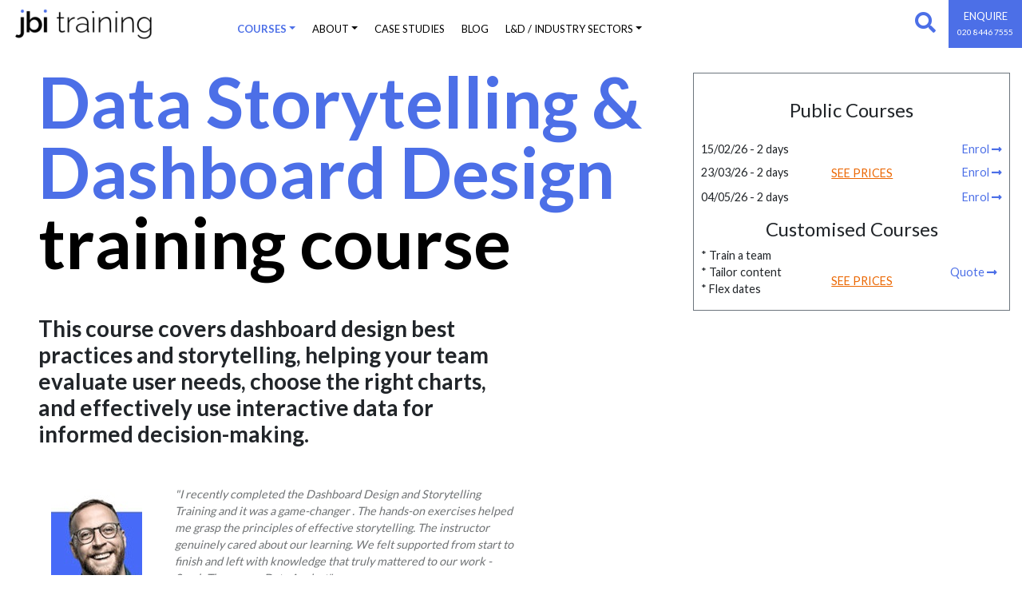

--- FILE ---
content_type: text/html; charset=utf-8
request_url: https://www.jbinternational.co.uk/course/3819/dashboard-design-storytelling-training-course-class-london-uk
body_size: 326054
content:
<!DOCTYPE html>
<html lang="en">

<head>
    <meta http-equiv="Content-Type" content="text/html; charset=UTF-8">

    <title>Data Storytelling training course &amp; Dashboard Design Training Course | JBI Training | Remote | Virtual | London UK</title>
    <link rel="icon" href="/favicon.ico" />
    <meta name="description" content="Dashboard Design &amp; Story Telling training course - Learn to design intuitive dashboards and improve story tellinge or onsite" />
    <meta name="keywords" />
    <script src="https://code.jquery.com/jquery-2.0.0.min.js" integrity="sha256-1IKHGl6UjLSIT6CXLqmKgavKBXtr0/jJlaGMEkh+dhw=" crossorigin="anonymous" type="e932d07efd575fc043667a85-text/javascript"></script>
    <!-- Google Tag Manager -->
    <script type="e932d07efd575fc043667a85-text/javascript">
        (function (w, d, s, l, i) {
            w[l] = w[l] || []; w[l].push({
                'gtm.start':
                    new Date().getTime(), event: 'gtm.js'
            }); var f = d.getElementsByTagName(s)[0],
                j = d.createElement(s), dl = l != 'dataLayer' ? '&l=' + l : ''; j.async = true; j.src =
                    'https://www.googletagmanager.com/gtm.js?id=' + i + dl; f.parentNode.insertBefore(j, f);
        })(window, document, 'script', 'dataLayer', 'GTM-5367HTS');</script>
    <!-- End Google Tag Manager -->

    <meta name="viewport" content="width=device-width, initial-scale=1.0">
    <meta name="twitter:card" content="summary_large_image">
    <meta name="twitter:site" content="@JBItraining">
    <meta name="twitter:title" content="I.T. training for professionals">
    <meta name="twitter:description" content="We design and deliver exceptional training for Software Developers">
    <meta name="twitter:image" content="to be added here - copy of a webpage jpg from server">

    <meta name="format-detection" content="telephone=no">


    <link rel="home" href="http://www.jbinternational.co.uk/">

    <link href="/Content/bootstrap.min.css" rel="stylesheet" />
    <link href="/Content/css?v=-BxoLKg2G9yLNe7hvU3XUkUlMZ8DD2m7DAHpioCxtQQ1" rel="stylesheet"/>


    <link href='https://fonts.googleapis.com/css?family=Lato:400,700' rel='stylesheet' type='text/css' async defer />

    <link rel="stylesheet" href="https://use.fontawesome.com/releases/v5.11.2/css/all.css">

    <script src="/bundles/jqueryval?v=rF9Vr63ZHwfLDQkTssm7u-ocWuYkSxBJY8NQmBspTT01" type="e932d07efd575fc043667a85-text/javascript"></script>


        <script type="e932d07efd575fc043667a85-text/javascript">var loggedIn = false;</script>
    <script type="e932d07efd575fc043667a85-text/javascript">
        var ctasActionLink = "/base/getcta";
        var newsletterPopupActionLink = "/base/getnewsletterpopup";
        var payNowLink = "/base/getpaynowform";
    </script>

    <script type="e932d07efd575fc043667a85-text/javascript">
        (function (i, s, o, g, r, a, m) {
            i['GoogleAnalyticsObject'] = r; i[r] = i[r] || function () {
                (i[r].q = i[r].q || []).push(arguments)
            }, i[r].l = 1 * new Date(); a = s.createElement(o),
                m = s.getElementsByTagName(o)[0]; a.async = 1; a.src = g; m.parentNode.insertBefore(a, m)
        })(window, document, 'script', 'https://www.google-analytics.com/analytics.js', 'ga');

        ga('create', 'UA-8078375-1', 'auto');
        ga('send', 'pageview');

    </script>
    <script type="e932d07efd575fc043667a85-text/javascript">
        window.smartlook || (function (d) {
            var o = smartlook = function () { o.api.push(arguments) }, h = d.getElementsByTagName('head')[0];
            var c = d.createElement('script'); o.api = new Array(); c.async = true; c.type = 'text/javascript';
            c.charset = 'utf-8'; c.src = '//rec.smartlook.com/recorder.js'; h.appendChild(c);
        })(document);
        smartlook('init', '6eb42880c95b6e04b5d70b30ba527f9e23a471ab');
    </script>
    <!-- Facebook Pixel Code -->

    <script type="e932d07efd575fc043667a85-text/javascript">

        !function (f, b, e, v, n, t, s) {
            if (f.fbq) return; n = f.fbq = function () {
                n.callMethod ?

                    n.callMethod.apply(n, arguments) : n.queue.push(arguments)
            };

            if (!f._fbq) f._fbq = n; n.push = n; n.loaded = !0; n.version = '2.0';

            n.queue = []; t = b.createElement(e); t.async = !0;

            t.src = v; s = b.getElementsByTagName(e)[0];

            s.parentNode.insertBefore(t, s)
        }(window, document, 'script',

            'https://connect.facebook.net/en_US/fbevents.js');

        fbq('init', '869801207292984');

        fbq('track', 'PageView');

    </script>

    <noscript>
        <img height="1" width="1" style="display:none"
             src="https://www.facebook.com/tr?id=869801207292984&ev=PageView&noscript=1" />
    </noscript>

    <!-- End Facebook Pixel Code -->
    <script src="https://www.google.com/recaptcha/api.js?size=invisible" async defer type="e932d07efd575fc043667a85-text/javascript"></script>

    <script type="application/ld+json">
        {
          "@context": "https://schema.org",
          "@type": "Organization",
          "@id": "https://jbinternational.co.uk/#org",
          "name": "JBI Training",
          "url": "https://jbinternational.co.uk/",
          "logo": "https://jbinternational.co.uk/Content/images/logo.png",
          "image": "https://jbinternational.co.uk/Content/images/logo.png",
          "description": "Expert-led, instructor-delivered technical training courses in London, UK. Tailored training for software, data analytics, AI, and more.",
          "address": {
            "@type": "PostalAddress",
            "streetAddress": "Wohl Enterprise Hub, 2B Redbourne Avenue",
            "addressLocality": "London",
            "postalCode": "N3 2BS",
            "addressCountry": "GB"
          },
          "contactPoint": [{
            "@type": "ContactPoint",
            "telephone": "+44-20-8446-7555",
            "contactType": "Customer Service",
            "email": "enquiries@jbinternational.co.uk"
          }],
          "sameAs": [
            "https://x.com/jbitraining",
            "https://www.linkedin.com/company/jbitraining"
          ],
          "priceRange": "£££"
        }
    </script>

    
    <script type="application/ld+json">
        {"@context":"https://schema.org","@type":"Course","@id":"https://www.jbinternational.co.uk/course/3819/dashboard-design-storytelling-training-course-class-london-uk#course","name":"Data Storytelling & Dashboard Design training course","description":"Dashboard Design & Story Telling training course - Learn to design intuitive dashboards and improve story tellinge or onsite","url":"https://www.jbinternational.co.uk/course/3819/dashboard-design-storytelling-training-course-class-london-uk","provider":{"@type":"Organization","@id":"https://jbinternational.co.uk/#org"},"hasCourseInstance":[{"@type":"CourseInstance","courseMode":["onsite","online"],"courseWorkload":"P2D","startDate":"2026-02-15","endDate":"2026-02-16","location":{"@type":"Place","name":"JBI Training","address":{"@type":"PostalAddress","streetAddress":"Wohl Enterprise Hub, 2B Redbourne Avenue","addressLocality":"London","postalCode":"N3 2BS","addressCountry":"GB"}},"offers":{"@type":"Offer","price":1495.0000,"priceCurrency":"GBP","availability":"https://schema.org/InStock"}},{"@type":"CourseInstance","courseMode":["onsite","online"],"courseWorkload":"P2D","startDate":"2026-03-23","endDate":"2026-03-24","location":{"@type":"Place","name":"JBI Training","address":{"@type":"PostalAddress","streetAddress":"Wohl Enterprise Hub, 2B Redbourne Avenue","addressLocality":"London","postalCode":"N3 2BS","addressCountry":"GB"}},"offers":{"@type":"Offer","price":1495.0000,"priceCurrency":"GBP","availability":"https://schema.org/InStock"}},{"@type":"CourseInstance","courseMode":["onsite","online"],"courseWorkload":"P2D","startDate":"2026-05-04","endDate":"2026-05-05","location":{"@type":"Place","name":"JBI Training","address":{"@type":"PostalAddress","streetAddress":"Wohl Enterprise Hub, 2B Redbourne Avenue","addressLocality":"London","postalCode":"N3 2BS","addressCountry":"GB"}},"offers":{"@type":"Offer","price":1495.0000,"priceCurrency":"GBP","availability":"https://schema.org/InStock"}}],"offers":{"@type":"AggregateOffer","priceCurrency":"GBP","lowPrice":1495.0000,"highPrice":1495.0000,"offerCount":3,"availability":"https://schema.org/InStock","category":"training"}}
    </script>

    <script type="e932d07efd575fc043667a85-text/javascript">
        var currentCourseId = 3819;
    </script>


</head>

<body>
    <!-- Google Tag Manager (noscript) -->
    <noscript>
        <iframe src="https://www.googletagmanager.com/ns.html?id=GTM-5367HTS"
                height="0" width="0" style="display:none;visibility:hidden"></iframe>
    </noscript>
    <!-- End Google Tag Manager (noscript) -->

    <script type="e932d07efd575fc043667a85-text/javascript" src="https://secure.leadforensics.com/js/14034.js"></script>
    <noscript><img src="https://secure.leadforensics.com/14034.png" style="display:none;" /></noscript>

    <div id="admin-menu">
        

    </div>

    <nav id="bootnavbar" class="navbar navbar-expand-xl navbar-light bg-white fixed-top-xl">
    <div class="container-fluid">
        <a href="/">
            <img src="/Content/images/logo.png" alt="JBI training course London UK" />
        </a>
        <button class="show-search ml-auto d-xl-none float-right pr-3"><i class="fa fa-search fa-2x p-2" aria-hidden="true"></i></button>
        <button type="button" data-toggle="collapse" data-target="#navbarContent" aria-controls="navbars" aria-expanded="false" aria-label="Toggle navigation" class="navbar-toggler">
            <span class="navbar-toggler-icon"></span>
        </button>

        <div id="navbarContent" class="collapse navbar-collapse">
            <ul class="navbar-nav ml-xl-5 pl-xl-5">
                <li class="nav-item dropdown">
                    <a id="dropdownMenu1" href="#" data-toggle="dropdown" aria-haspopup="true" aria-expanded="false" role="button" class="nav-link dropdown-toggle">Courses</a>

                    <ul aria-labelledby="dropdownMenu1" class="dropdown-menu">
                        <li>
                            <a class="dropdown-item" href="/courses">
                                <strong>View All Courses</strong>
                            </a>
                        </li>
                        <div class="dropdown-divider"></div>

                                <li class="nav-item dropdown">
                                    <a id="tlg-1038" href="#" role="button" data-toggle="dropdown" aria-haspopup="true"
                                       aria-expanded="false" class="dropdown-item dropdown-toggle">Data Analytics</a>

                                    <ul aria-labelledby="tlg-1038" class="dropdown-menu border-0 shadow">
                                            <li class="nav-item dropdown">
                                                <a class="dropdown-item dropdown-toggle" id="grp-58" href="#" data-toggle="dropdown" role="button" aria-haspopup="true" aria-expanded="false">Power BI</a>

                                                <ul aria-labelledby="grp-58" class="dropdown-menu border-0 shadow">
                                                    <li>
                                                        <a class="dropdown-item" href="/courses/powerbi">
                                                            <strong>View all Power BI</strong>
                                                        </a>
                                                    </li>
                                                    <div class="dropdown-divider"></div>

                                                        <li><a class="dropdown-item" href="/course/301/power-bi-training-course" title="Power BI">Power BI</a></li>
                                                        <li><a class="dropdown-item" href="/course/738/powerbi-advanced-training-course-london-uk" title="Power BI - Beyond the Basics">Power BI - Beyond the Basics</a></li>
                                                        <li><a class="dropdown-item" href="/course/779/powerbi-modelling-data-preparation-training-course-london-uk" title="Power BI Modelling & Data Prep">Power BI Modelling & Data Prep</a></li>
                                                        <li><a class="dropdown-item" href="/course/3845/power-bi-administration-report-management-training-course-london-uk-copy" title="Power BI Administration & Report Management">Power BI Administration & Report Management</a></li>
                                                        <li><a class="dropdown-item" href="/course/739/powerbi-dax-training-course-london-uk" title="Power BI - Dax">Power BI - Dax</a></li>
                                                        <li><a class="dropdown-item" href="/course/660/powerbi-data-analysis-training-course-london-uk" title="Data Analytics with Power BI">Data Analytics with Power BI</a></li>
                                                        <li><a class="dropdown-item" href="/course/740/power-query-m-training-course-london-uk" title="Power BI - Power Query & M">Power BI - Power Query & M</a></li>
                                                        <li><a class="dropdown-item" href="/course/741/powerbi-visualisations-training-course-london-uk" title="Power BI - Visualisation">Power BI - Visualisation</a></li>
                                                        <li><a class="dropdown-item" href="/course/3825/microsoft-ai-training-course" title="Microsoft AI">Microsoft AI</a></li>
                                                        <li><a class="dropdown-item" href="/course/3826/microsoft-ml-training-course-copy" title="Microsoft ML">Microsoft ML</a></li>
                                                        <li><a class="dropdown-item" href="/course/3824/microsoft-fabric-training-course-london-uk" title="Microsoft Fabric">Microsoft Fabric</a></li>
                                                        <li><a class="dropdown-item" href="/course/3819/dashboard-design-storytelling-training-course-class-london-uk" title="Data Storytelling & Dashboard Design">Data Storytelling & Dashboard Design</a></li>
                                                </ul>
                                            </li>
                                            <li class="nav-item dropdown">
                                                <a class="dropdown-item dropdown-toggle" id="grp-2101" href="#" data-toggle="dropdown" role="button" aria-haspopup="true" aria-expanded="false">MS Fabric</a>

                                                <ul aria-labelledby="grp-2101" class="dropdown-menu border-0 shadow">
                                                    <li>
                                                        <a class="dropdown-item" href="/courses/ms-fabric">
                                                            <strong>View all MS Fabric</strong>
                                                        </a>
                                                    </li>
                                                    <div class="dropdown-divider"></div>

                                                        <li><a class="dropdown-item" href="/course/3824/microsoft-fabric-training-course-london-uk" title="Microsoft Fabric">Microsoft Fabric</a></li>
                                                        <li><a class="dropdown-item" href="/course/3888/microsoft-purview-training-course-london-uk" title="Microsoft Purview">Microsoft Purview</a></li>
                                                </ul>
                                            </li>
                                            <li class="nav-item dropdown">
                                                <a class="dropdown-item dropdown-toggle" id="grp-2100" href="#" data-toggle="dropdown" role="button" aria-haspopup="true" aria-expanded="false">Data Storytelling</a>

                                                <ul aria-labelledby="grp-2100" class="dropdown-menu border-0 shadow">
                                                    <li>
                                                        <a class="dropdown-item" href="/courses/data-storytelling">
                                                            <strong>View all Data Storytelling</strong>
                                                        </a>
                                                    </li>
                                                    <div class="dropdown-divider"></div>

                                                        <li><a class="dropdown-item" href="/course/3819/dashboard-design-storytelling-training-course-class-london-uk" title="Data Storytelling & Dashboard Design">Data Storytelling & Dashboard Design</a></li>
                                                </ul>
                                            </li>
                                            <li class="nav-item dropdown">
                                                <a class="dropdown-item dropdown-toggle" id="grp-76" href="#" data-toggle="dropdown" role="button" aria-haspopup="true" aria-expanded="false">Tableau | D3</a>

                                                <ul aria-labelledby="grp-76" class="dropdown-menu border-0 shadow">
                                                    <li>
                                                        <a class="dropdown-item" href="/courses/tableau">
                                                            <strong>View all Tableau | D3</strong>
                                                        </a>
                                                    </li>
                                                    <div class="dropdown-divider"></div>

                                                        <li><a class="dropdown-item" href="/course/683/tableau-training-course-london-uk" title="Tableau">Tableau</a></li>
                                                        <li><a class="dropdown-item" href="/course/769/tableau-creator-server-online-training-course-london-uk" title="Tableau Creator - Server / Online">Tableau Creator - Server / Online</a></li>
                                                        <li><a class="dropdown-item" href="/course/770/tableau---analyst---beyond-the-basics---training-course-london-uk" title="Tableau Analyst - Beyond the Basics">Tableau Analyst - Beyond the Basics</a></li>
                                                        <li><a class="dropdown-item" href="/course/602/javascript-d3-data-visualisation-training-course" title="Javascript D3">Javascript D3</a></li>
                                                        <li><a class="dropdown-item" href="/course/3819/dashboard-design-storytelling-training-course-class-london-uk" title="Data Storytelling & Dashboard Design">Data Storytelling & Dashboard Design</a></li>
                                                </ul>
                                            </li>
                                            <li class="nav-item dropdown">
                                                <a class="dropdown-item dropdown-toggle" id="grp-82" href="#" data-toggle="dropdown" role="button" aria-haspopup="true" aria-expanded="false">Alteryx</a>

                                                <ul aria-labelledby="grp-82" class="dropdown-menu border-0 shadow">
                                                    <li>
                                                        <a class="dropdown-item" href="/courses/alteryx">
                                                            <strong>View all Alteryx</strong>
                                                        </a>
                                                    </li>
                                                    <div class="dropdown-divider"></div>

                                                        <li><a class="dropdown-item" href="/course/781/alteryx-training-course-london-uk" title="Alteryx">Alteryx</a></li>
                                                </ul>
                                            </li>
                                            <li class="nav-item dropdown">
                                                <a class="dropdown-item dropdown-toggle" id="grp-2105" href="#" data-toggle="dropdown" role="button" aria-haspopup="true" aria-expanded="false">Analytics</a>

                                                <ul aria-labelledby="grp-2105" class="dropdown-menu border-0 shadow">
                                                    <li>
                                                        <a class="dropdown-item" href="/courses/analytics">
                                                            <strong>View all Analytics</strong>
                                                        </a>
                                                    </li>
                                                    <div class="dropdown-divider"></div>

                                                        <li><a class="dropdown-item" href="/course/3847/data-analysis-into-training-course-london-uk" title="Introduction to Data Analytics">Introduction to Data Analytics</a></li>
                                                        <li><a class="dropdown-item" href="/course/3871/excel-for-data-analysts-training-course-london-uk" title="Excel for Data Analysts">Excel for Data Analysts</a></li>
                                                        <li><a class="dropdown-item" href="/course/3872/dimensional-data-modelling-training-course-london-uk" title="Dimensional Data Modelling">Dimensional Data Modelling</a></li>
                                                        <li><a class="dropdown-item" href="/course/3875/data-analytics-solution-with-azure-databricks-training-course-london-uk" title="Data Analytics Solutions with Azure Databricks">Data Analytics Solutions with Azure Databricks</a></li>
                                                </ul>
                                            </li>
                                            <li class="nav-item dropdown">
                                                <a class="dropdown-item dropdown-toggle" id="grp-34" href="#" data-toggle="dropdown" role="button" aria-haspopup="true" aria-expanded="false">BI (Microsoft)</a>

                                                <ul aria-labelledby="grp-34" class="dropdown-menu border-0 shadow">
                                                    <li>
                                                        <a class="dropdown-item" href="/courses/msbi">
                                                            <strong>View all BI (Microsoft)</strong>
                                                        </a>
                                                    </li>
                                                    <div class="dropdown-divider"></div>

                                                        <li><a class="dropdown-item" href="/course/300/ms-business-intelligence-training-course-london-uk" title="Microsoft Business Intelligence 2016">Microsoft Business Intelligence 2016</a></li>
                                                        <li><a class="dropdown-item" href="/course/528/sql-server-analysis-ssas-integration-services-training-course-london-uk" title="SQL Server Analysis & Int Services">SQL Server Analysis & Int Services</a></li>
                                                        <li><a class="dropdown-item" href="/course/585/sql-server-reporting-services-ssrs-training-course-london-uk" title="SQL Server Reporting Services">SQL Server Reporting Services</a></li>
                                                        <li><a class="dropdown-item" href="/course/335/cube-training-course-london-uk" title="Cube Design">Cube Design</a></li>
                                                        <li><a class="dropdown-item" href="/course/538/obiee-oracle-business-intelligence-training-course-class-london-uk" title="Oracle OBIEE">Oracle OBIEE</a></li>
                                                        <li><a class="dropdown-item" href="/course/3825/microsoft-ai-training-course" title="Microsoft AI">Microsoft AI</a></li>
                                                        <li><a class="dropdown-item" href="/course/3826/microsoft-ml-training-course-copy" title="Microsoft ML">Microsoft ML</a></li>
                                                </ul>
                                            </li>
                                            <li class="nav-item dropdown">
                                                <a class="dropdown-item dropdown-toggle" id="grp-1094" href="#" data-toggle="dropdown" role="button" aria-haspopup="true" aria-expanded="false">Data Streaming</a>

                                                <ul aria-labelledby="grp-1094" class="dropdown-menu border-0 shadow">
                                                    <li>
                                                        <a class="dropdown-item" href="/courses/data-streaming">
                                                            <strong>View all Data Streaming</strong>
                                                        </a>
                                                    </li>
                                                    <div class="dropdown-divider"></div>

                                                        <li><a class="dropdown-item" href="/course/1793/rabbitmq-training-course-london-uk" title="RabbitMQ">RabbitMQ</a></li>
                                                        <li><a class="dropdown-item" href="/course/788/elasticsearch-training-course-london-uk" title="Elasticsearch Engineer">Elasticsearch Engineer</a></li>
                                                        <li><a class="dropdown-item" href="/course/786/apache-kafka-training-course-london-uk" title="Apache Kafka">Apache Kafka</a></li>
                                                        <li><a class="dropdown-item" href="/course/787/apache-storm-training-course-london-uk" title="Apache Storm">Apache Storm</a></li>
                                                </ul>
                                            </li>
                                            <li class="nav-item dropdown">
                                                <a class="dropdown-item dropdown-toggle" id="grp-1096" href="#" data-toggle="dropdown" role="button" aria-haspopup="true" aria-expanded="false">Pentaho</a>

                                                <ul aria-labelledby="grp-1096" class="dropdown-menu border-0 shadow">
                                                    <li>
                                                        <a class="dropdown-item" href="/courses/pentaho">
                                                            <strong>View all Pentaho</strong>
                                                        </a>
                                                    </li>
                                                    <div class="dropdown-divider"></div>

                                                        <li><a class="dropdown-item" href="/course/1797/pentaho-data-integration-training-course-london-uk" title="Pentaho Data Integration">Pentaho Data Integration</a></li>
                                                </ul>
                                            </li>
                                            <li class="nav-item dropdown">
                                                <a class="dropdown-item dropdown-toggle" id="grp-2108" href="#" data-toggle="dropdown" role="button" aria-haspopup="true" aria-expanded="false">Data Analytics Hotlist</a>

                                                <ul aria-labelledby="grp-2108" class="dropdown-menu border-0 shadow">
                                                    <li>
                                                        <a class="dropdown-item" href="/courses/data-analytics-hot-list">
                                                            <strong>View all Data Analytics Hotlist</strong>
                                                        </a>
                                                    </li>
                                                    <div class="dropdown-divider"></div>

                                                        <li><a class="dropdown-item" href="/course/301/power-bi-training-course" title="Power BI">Power BI</a></li>
                                                        <li><a class="dropdown-item" href="/course/653/python-data-analysis-training-course-london-uk" title="Python for Data Analysts & Quants">Python for Data Analysts & Quants</a></li>
                                                        <li><a class="dropdown-item" href="/course/738/powerbi-advanced-training-course-london-uk" title="Power BI - Beyond the Basics">Power BI - Beyond the Basics</a></li>
                                                        <li><a class="dropdown-item" href="/course/739/powerbi-dax-training-course-london-uk" title="Power BI - Dax">Power BI - Dax</a></li>
                                                        <li><a class="dropdown-item" href="/course/3871/excel-for-data-analysts-training-course-london-uk" title="Excel for Data Analysts">Excel for Data Analysts</a></li>
                                                        <li><a class="dropdown-item" href="/course/3872/dimensional-data-modelling-training-course-london-uk" title="Dimensional Data Modelling">Dimensional Data Modelling</a></li>
                                                        <li><a class="dropdown-item" href="/course/3875/data-analytics-solution-with-azure-databricks-training-course-london-uk" title="Data Analytics Solutions with Azure Databricks">Data Analytics Solutions with Azure Databricks</a></li>
                                                        <li><a class="dropdown-item" href="/course/3863/introduction-to-ai-and-ml-data-science-with-python-training-course-london-uk-copy" title="Intro to AI/ML and Data Science with Python">Intro to AI/ML and Data Science with Python</a></li>
                                                        <li><a class="dropdown-item" href="/course/3824/microsoft-fabric-training-course-london-uk" title="Microsoft Fabric">Microsoft Fabric</a></li>
                                                        <li><a class="dropdown-item" href="/course/3819/dashboard-design-storytelling-training-course-class-london-uk" title="Data Storytelling & Dashboard Design">Data Storytelling & Dashboard Design</a></li>
                                                </ul>
                                            </li>
                                    </ul>
                                </li>
                                <li class="nav-item dropdown">
                                    <a id="tlg-1039" href="#" role="button" data-toggle="dropdown" aria-haspopup="true"
                                       aria-expanded="false" class="dropdown-item dropdown-toggle">AI &amp; MACHINE LEARNING </a>

                                    <ul aria-labelledby="tlg-1039" class="dropdown-menu border-0 shadow">
                                            <li class="nav-item dropdown">
                                                <a class="dropdown-item dropdown-toggle" id="grp-2119" href="#" data-toggle="dropdown" role="button" aria-haspopup="true" aria-expanded="false">Microsoft AI</a>

                                                <ul aria-labelledby="grp-2119" class="dropdown-menu border-0 shadow">
                                                    <li>
                                                        <a class="dropdown-item" href="/courses/microsoft-ai">
                                                            <strong>View all Microsoft AI</strong>
                                                        </a>
                                                    </li>
                                                    <div class="dropdown-divider"></div>

                                                        <li><a class="dropdown-item" href="/course/3840/microsoft-copilot-training-course" title="Microsoft Copilot 365 Deep Dive">Microsoft Copilot 365 Deep Dive</a></li>
                                                        <li><a class="dropdown-item" href="/course/4898/microsoft-copilot-introduction-training-course" title="Microsoft Copilot Essentials">Microsoft Copilot Essentials</a></li>
                                                        <li><a class="dropdown-item" href="/course/4899/microsoft-copilot-365-introduction-training-course" title="Microsoft Copilot 365 Introduction">Microsoft Copilot 365 Introduction</a></li>
                                                        <li><a class="dropdown-item" href="/course/4900/microsoft-copilot-365-advanced-training-course" title="Microsoft Copilot 365 Advanced">Microsoft Copilot 365 Advanced</a></li>
                                                        <li><a class="dropdown-item" href="/course/4901/microsoft-copilot-pro-introduction--training-course" title="Microsoft Copilot (Pro) Introduction">Microsoft Copilot (Pro) Introduction</a></li>
                                                        <li><a class="dropdown-item" href="/course/4902/ai-with-microsoft-foundry-azure-ai-training-course" title="Introduction to AI with Microsoft Foundry & Azure AI">Introduction to AI with Microsoft Foundry & Azure AI</a></li>
                                                        <li><a class="dropdown-item" href="/course/4903/developing-ai-solutions-with-microsoft-foundry-azure-open-ai-technologies-training-course" title="AI solutions with Microsoft Foundry & Azure Open AI">AI solutions with Microsoft Foundry & Azure Open AI</a></li>
                                                        <li><a class="dropdown-item" href="/course/4904/machine-learning-models-with-azure-databricks-training-course" title="Machine Learning with Azure Databricks">Machine Learning with Azure Databricks</a></li>
                                                        <li><a class="dropdown-item" href="/course/4905/training-deploying-machine-learning-models-with-azure-machine-learning-training-course" title="Machine Learning models with Azure Machine Learning">Machine Learning models with Azure Machine Learning</a></li>
                                                        <li><a class="dropdown-item" href="/course/3883/copilot-studio-agents-training-course" title="Create Agents in Copilot Studio">Create Agents in Copilot Studio</a></li>
                                                        <li><a class="dropdown-item" href="/course/3824/microsoft-fabric-training-course-london-uk" title="Microsoft Fabric">Microsoft Fabric</a></li>
                                                        <li><a class="dropdown-item" href="/course/3825/microsoft-ai-training-course" title="Microsoft AI">Microsoft AI</a></li>
                                                        <li><a class="dropdown-item" href="/course/3826/microsoft-ml-training-course-copy" title="Microsoft ML">Microsoft ML</a></li>
                                                </ul>
                                            </li>
                                            <li class="nav-item dropdown">
                                                <a class="dropdown-item dropdown-toggle" id="grp-93" href="#" data-toggle="dropdown" role="button" aria-haspopup="true" aria-expanded="false">AI</a>

                                                <ul aria-labelledby="grp-93" class="dropdown-menu border-0 shadow">
                                                    <li>
                                                        <a class="dropdown-item" href="/courses/ai-">
                                                            <strong>View all AI</strong>
                                                        </a>
                                                    </li>
                                                    <div class="dropdown-divider"></div>

                                                        <li><a class="dropdown-item" href="/course/3836/auto-gpt--pandas-for-(-nlp-)-training-course" title="AUTO-GPT & Pandas for ( NLP )">AUTO-GPT & Pandas for ( NLP )</a></li>
                                                        <li><a class="dropdown-item" href="/course/714/data-science-ai-ml-training-course-london-uk" title="Data Science and AI/ML (Python)">Data Science and AI/ML (Python)</a></li>
                                                        <li><a class="dropdown-item" href="/course/704/tensorflow-training-course-london-uk" title="TensorFlow">TensorFlow</a></li>
                                                        <li><a class="dropdown-item" href="/course/3831/a-comprehensive-intro-to-ai-training-course" title="A comprehensive intro to AI">A comprehensive intro to AI</a></li>
                                                        <li><a class="dropdown-item" href="/course/3832/advanced-ai-development-training-course" title="Advanced AI Development">Advanced AI Development</a></li>
                                                        <li><a class="dropdown-item" href="/course/3834/ai-data-discovery-training-course" title="AI Data Discovery">AI Data Discovery</a></li>
                                                        <li><a class="dropdown-item" href="/course/734/ai-business-overview-training-course-london-uk" title="Seminar - Python, Data Analytics & AI to gain a competitive edge">Seminar - Python, Data Analytics & AI to gain a competitive edge</a></li>
                                                        <li><a class="dropdown-item" href="/course/3837/decoding-ai-training-course" title="Decoding AI">Decoding AI</a></li>
                                                        <li><a class="dropdown-item" href="/course/653/python-data-analysis-training-course-london-uk" title="Python for Data Analysts & Quants">Python for Data Analysts & Quants</a></li>
                                                        <li><a class="dropdown-item" href="/course/671/machine-learning-python-training-course-london-uk" title="Python Machine Learning">Python Machine Learning</a></li>
                                                        <li><a class="dropdown-item" href="/course/785/apache-spark-training-course-london-uk" title="Apache Spark 3 - Databricks Certified Associate Developer">Apache Spark 3 - Databricks Certified Associate Developer</a></li>
                                                        <li><a class="dropdown-item" href="/course/774/data-analytics-strategy-training-course-london-uk" title="Data Analytics Strategy">Data Analytics Strategy</a></li>
                                                </ul>
                                            </li>
                                            <li class="nav-item dropdown">
                                                <a class="dropdown-item dropdown-toggle" id="grp-2124" href="#" data-toggle="dropdown" role="button" aria-haspopup="true" aria-expanded="false">GenAI - LLMs - Prompting</a>

                                                <ul aria-labelledby="grp-2124" class="dropdown-menu border-0 shadow">
                                                    <li>
                                                        <a class="dropdown-item" href="/courses/genai-llms">
                                                            <strong>View all GenAI - LLMs - Prompting</strong>
                                                        </a>
                                                    </li>
                                                    <div class="dropdown-divider"></div>

                                                        <li><a class="dropdown-item" href="/course/3835/mastering-llms-training-course" title="Mastering LLMs">Mastering LLMs</a></li>
                                                        <li><a class="dropdown-item" href="/course/3876/model-control-protocol-training-course" title="Model Control Protocol">Model Control Protocol</a></li>
                                                        <li><a class="dropdown-item" href="/course/4897/harnessing-generative-ai-genai-training-course-copy" title="Harnessing Generative AI (GenAi)">Harnessing Generative AI (GenAi)</a></li>
                                                        <li><a class="dropdown-item" href="/course/3833/mastering-prompt-engineering-for-gpt-training-course-copy" title="Mastering Prompt Engineering for GPT Using LLM">Mastering Prompt Engineering for GPT Using LLM</a></li>
                                                        <li><a class="dropdown-item" href="/course/1810/langchain-training-course-london-uk" title="Langchain">Langchain</a></li>
                                                        <li><a class="dropdown-item" href="/course/1804/chatgpt-training-course-london-uk" title="ChatGPT for Developers">ChatGPT for Developers</a></li>
                                                        <li><a class="dropdown-item" href="/course/1812/chatgpt-prompts-training-course-london-uk" title="Prompt Engineering for ChatGPT">Prompt Engineering for ChatGPT</a></li>
                                                        <li><a class="dropdown-item" href="/course/3882/ai-prompts-training-course-london-uk" title="AI Prompt Engineering">AI Prompt Engineering</a></li>
                                                        <li><a class="dropdown-item" href="/course/3873/ai-development-with-large-language-models-training-course" title="AI Development with Large Language Models">AI Development with Large Language Models</a></li>
                                                </ul>
                                            </li>
                                            <li class="nav-item dropdown">
                                                <a class="dropdown-item dropdown-toggle" id="grp-53" href="#" data-toggle="dropdown" role="button" aria-haspopup="true" aria-expanded="false">Python</a>

                                                <ul aria-labelledby="grp-53" class="dropdown-menu border-0 shadow">
                                                    <li>
                                                        <a class="dropdown-item" href="/courses/python">
                                                            <strong>View all Python</strong>
                                                        </a>
                                                    </li>
                                                    <div class="dropdown-divider"></div>

                                                        <li><a class="dropdown-item" href="/course/3866/high-performance-computing-with-python-training-course-london-uk" title="High-Performance Computing with Python">High-Performance Computing with Python</a></li>
                                                        <li><a class="dropdown-item" href="/course/400/python-training-course-london-uk" title="Python">Python</a></li>
                                                        <li><a class="dropdown-item" href="/course/653/python-data-analysis-training-course-london-uk" title="Python for Data Analysts & Quants">Python for Data Analysts & Quants</a></li>
                                                        <li><a class="dropdown-item" href="/course/780/pandas-training-course-london-uk" title="Pandas - Beyond the Basics">Pandas - Beyond the Basics</a></li>
                                                        <li><a class="dropdown-item" href="/course/742/python-financial-services-training-course-london-uk" title="Python for Financial Traders">Python for Financial Traders</a></li>
                                                        <li><a class="dropdown-item" href="/course/671/machine-learning-python-training-course-london-uk" title="Python Machine Learning">Python Machine Learning</a></li>
                                                        <li><a class="dropdown-item" href="/course/3863/introduction-to-ai-and-ml-data-science-with-python-training-course-london-uk-copy" title="Intro to AI/ML and Data Science with Python">Intro to AI/ML and Data Science with Python</a></li>
                                                        <li><a class="dropdown-item" href="/course/401/python-advanced-training-course-london-uk" title="Python (Advanced)">Python (Advanced)</a></li>
                                                        <li><a class="dropdown-item" href="/course/1799/advanced-python-mastery-training-course-london-uk" title="Advanced Python Mastery">Advanced Python Mastery</a></li>
                                                        <li><a class="dropdown-item" href="/course/3867/reproducible-software-with-python-training-course-london-uk" title="Reproducible Software with Python">Reproducible Software with Python</a></li>
                                                        <li><a class="dropdown-item" href="/course/3859/object-oriented-programming-theory-with-python-training-course-london-uk" title="Object Oriented Programming with Python">Object Oriented Programming with Python</a></li>
                                                        <li><a class="dropdown-item" href="/course/3820/python-data-wrangling-training-course-london-uk" title="Python Data Wrangling">Python Data Wrangling</a></li>
                                                        <li><a class="dropdown-item" href="/course/743/python-nlp-training-course-london-uk" title="Python & NLP">Python & NLP</a></li>
                                                        <li><a class="dropdown-item" href="/course/726/python-web-scraping-training-course-london-uk" title="Web Scraping">Web Scraping</a></li>
                                                        <li><a class="dropdown-item" href="/course/774/data-analytics-strategy-training-course-london-uk" title="Data Analytics Strategy">Data Analytics Strategy</a></li>
                                                        <li><a class="dropdown-item" href="/course/3858/python-security-training-course-developers-london-uk" title="Security for Python">Security for Python</a></li>
                                                        <li><a class="dropdown-item" href="/course/4896/python-security-for-data-analysts-training-course-london-uk" title="Python Security for Data Analysts & Quants">Python Security for Data Analysts & Quants</a></li>
                                                        <li><a class="dropdown-item" href="/course/777/clean-code-python-training-course-class-london-uk" title="Clean Code with Python">Clean Code with Python</a></li>
                                                        <li><a class="dropdown-item" href="/course/714/data-science-ai-ml-training-course-london-uk" title="Data Science and AI/ML (Python)">Data Science and AI/ML (Python)</a></li>
                                                        <li><a class="dropdown-item" href="/course/704/tensorflow-training-course-london-uk" title="TensorFlow">TensorFlow</a></li>
                                                </ul>
                                            </li>
                                            <li class="nav-item dropdown">
                                                <a class="dropdown-item dropdown-toggle" id="grp-74" href="#" data-toggle="dropdown" role="button" aria-haspopup="true" aria-expanded="false">R</a>

                                                <ul aria-labelledby="grp-74" class="dropdown-menu border-0 shadow">
                                                    <li>
                                                        <a class="dropdown-item" href="/courses/r">
                                                            <strong>View all R</strong>
                                                        </a>
                                                    </li>
                                                    <div class="dropdown-divider"></div>

                                                        <li><a class="dropdown-item" href="/course/676/r-data-science-training-course-london-uk" title="R">R</a></li>
                                                        <li><a class="dropdown-item" href="/course/1795/r-rmarkdown-quatro-training-course-london-uk" title="R with RMarkdown and Quarto">R with RMarkdown and Quarto</a></li>
                                                        <li><a class="dropdown-item" href="/course/753/r-shiny-training-course-london-uk" title="R - Reporting & Dashboards with Shiny">R - Reporting & Dashboards with Shiny</a></li>
                                                        <li><a class="dropdown-item" href="/course/764/r-life-science-training-course-london-uk" title="R for Life Science Researchers">R for Life Science Researchers</a></li>
                                                </ul>
                                            </li>
                                            <li class="nav-item dropdown">
                                                <a class="dropdown-item dropdown-toggle" id="grp-88" href="#" data-toggle="dropdown" role="button" aria-haspopup="true" aria-expanded="false">Databricks</a>

                                                <ul aria-labelledby="grp-88" class="dropdown-menu border-0 shadow">
                                                    <li>
                                                        <a class="dropdown-item" href="/courses/databricks">
                                                            <strong>View all Databricks</strong>
                                                        </a>
                                                    </li>
                                                    <div class="dropdown-divider"></div>

                                                        <li><a class="dropdown-item" href="/course/4904/machine-learning-models-with-azure-databricks-training-course" title="Machine Learning with Azure Databricks">Machine Learning with Azure Databricks</a></li>
                                                        <li><a class="dropdown-item" href="/course/3875/data-analytics-solution-with-azure-databricks-training-course-london-uk" title="Data Analytics Solutions with Azure Databricks">Data Analytics Solutions with Azure Databricks</a></li>
                                                        <li><a class="dropdown-item" href="/course/785/apache-spark-training-course-london-uk" title="Apache Spark 3 - Databricks Certified Associate Developer">Apache Spark 3 - Databricks Certified Associate Developer</a></li>
                                                </ul>
                                            </li>
                                            <li class="nav-item dropdown">
                                                <a class="dropdown-item dropdown-toggle" id="grp-87" href="#" data-toggle="dropdown" role="button" aria-haspopup="true" aria-expanded="false">Elasticsearch</a>

                                                <ul aria-labelledby="grp-87" class="dropdown-menu border-0 shadow">
                                                    <li>
                                                        <a class="dropdown-item" href="/courses/elasticsearch">
                                                            <strong>View all Elasticsearch</strong>
                                                        </a>
                                                    </li>
                                                    <div class="dropdown-divider"></div>

                                                        <li><a class="dropdown-item" href="/course/788/elasticsearch-training-course-london-uk" title="Elasticsearch Engineer">Elasticsearch Engineer</a></li>
                                                        <li><a class="dropdown-item" href="/course/789/kibana-training-course-london-uk" title="Data Analysis with Kibana">Data Analysis with Kibana</a></li>
                                                </ul>
                                            </li>
                                            <li class="nav-item dropdown">
                                                <a class="dropdown-item dropdown-toggle" id="grp-86" href="#" data-toggle="dropdown" role="button" aria-haspopup="true" aria-expanded="false">Apache</a>

                                                <ul aria-labelledby="grp-86" class="dropdown-menu border-0 shadow">
                                                    <li>
                                                        <a class="dropdown-item" href="/courses/apache">
                                                            <strong>View all Apache</strong>
                                                        </a>
                                                    </li>
                                                    <div class="dropdown-divider"></div>

                                                        <li><a class="dropdown-item" href="/course/750/apache-spark-training-course-london-uk" title="Apache Spark Development">Apache Spark Development</a></li>
                                                        <li><a class="dropdown-item" href="/course/785/apache-spark-training-course-london-uk" title="Apache Spark 3 - Databricks Certified Associate Developer">Apache Spark 3 - Databricks Certified Associate Developer</a></li>
                                                        <li><a class="dropdown-item" href="/course/786/apache-kafka-training-course-london-uk" title="Apache Kafka">Apache Kafka</a></li>
                                                        <li><a class="dropdown-item" href="/course/787/apache-storm-training-course-london-uk" title="Apache Storm">Apache Storm</a></li>
                                                </ul>
                                            </li>
                                    </ul>
                                </li>
                                <li class="nav-item dropdown">
                                    <a id="tlg-1040" href="#" role="button" data-toggle="dropdown" aria-haspopup="true"
                                       aria-expanded="false" class="dropdown-item dropdown-toggle">CYBER SECURITY &amp; PRIVACY</a>

                                    <ul aria-labelledby="tlg-1040" class="dropdown-menu border-0 shadow">
                                            <li class="nav-item dropdown">
                                                <a class="dropdown-item dropdown-toggle" id="grp-14" href="#" data-toggle="dropdown" role="button" aria-haspopup="true" aria-expanded="false">Security</a>

                                                <ul aria-labelledby="grp-14" class="dropdown-menu border-0 shadow">
                                                    <li>
                                                        <a class="dropdown-item" href="/courses/security">
                                                            <strong>View all Security</strong>
                                                        </a>
                                                    </li>
                                                    <div class="dropdown-divider"></div>

                                                        <li><a class="dropdown-item" href="/course/717/threat-modelling-developers-training-course-london-uk" title="Threat Modelling for Developers">Threat Modelling for Developers</a></li>
                                                        <li><a class="dropdown-item" href="/course/3888/microsoft-purview-training-course-london-uk" title="Microsoft Purview">Microsoft Purview</a></li>
                                                        <li><a class="dropdown-item" href="/course/3818/secure-web-application-development-training-course-class-london-uk" title="Secure Web Application Development">Secure Web Application Development</a></li>
                                                        <li><a class="dropdown-item" href="/course/667/tls-pki-training-course-class-london-uk" title="TLS & PKI "in Practice"">TLS & PKI "in Practice"</a></li>
                                                        <li><a class="dropdown-item" href="/course/4896/python-security-for-data-analysts-training-course-london-uk" title="Python Security for Data Analysts & Quants">Python Security for Data Analysts & Quants</a></li>
                                                        <li><a class="dropdown-item" href="/course/3858/python-security-training-course-developers-london-uk" title="Security for Python">Security for Python</a></li>
                                                        <li><a class="dropdown-item" href="/course/3827/enhancing-rtmp-training-course" title="Enhancing RTMP">Enhancing RTMP</a></li>
                                                        <li><a class="dropdown-item" href="/course/3828/secure-by-design-concept-training-course" title="SECURE BY DESIGN concept">SECURE BY DESIGN concept</a></li>
                                                        <li><a class="dropdown-item" href="/course/3857/post-quantum-cryptography-(pqc)-training-course-class-london-uk-copy" title="Post Quantum Cryptography (PQC)">Post Quantum Cryptography (PQC)</a></li>
                                                        <li><a class="dropdown-item" href="/course/604/java-javascript-secure-coding-training-course-class-london-uk" title="Secure coding for Java and Javascript">Secure coding for Java and Javascript</a></li>
                                                        <li><a class="dropdown-item" href="/course/321/pci-compliance-asp-net-training-course-class-london-uk" title="Secure coding in ASP.NET">Secure coding in ASP.NET</a></li>
                                                        <li><a class="dropdown-item" href="/course/326/php-secure-coding-training-course-class-london-uk" title="Secure coding in PHP">Secure coding in PHP</a></li>
                                                        <li><a class="dropdown-item" href="/course/661/cissp-training-course-class-london-uk" title="CISSP">CISSP</a></li>
                                                        <li><a class="dropdown-item" href="/course/689/cism-training-course-class-london-uk" title="CISM">CISM</a></li>
                                                        <li><a class="dropdown-item" href="/course/690/cisa-training-course-class-london-uk" title="CISA">CISA</a></li>
                                                        <li><a class="dropdown-item" href="/course/772/certificate-of-cloud-security-knowledge-(ccsk)-training-course-class-london-uk-copy" title="Certificate of Cloud Security Knowledge (CCSK)">Certificate of Cloud Security Knowledge (CCSK)</a></li>
                                                        <li><a class="dropdown-item" href="/course/773/certificate-of-cloud-auditing-knowledge-(ccak)-training-course-class-london-uk-copy-copy" title="Certificate of Cloud Auditing Knowledge (CCAK)">Certificate of Cloud Auditing Knowledge (CCAK)</a></li>
                                                        <li><a class="dropdown-item" href="/course/298/pci-dss-training-course-class-london-uk" title="PCI DSS Compliance OWASP">PCI DSS Compliance OWASP</a></li>
                                                        <li><a class="dropdown-item" href="/course/747/social-engineering-training-course-class-london-uk" title="Social Engineering">Social Engineering</a></li>
                                                        <li><a class="dropdown-item" href="/course/641/information-security-training-course-class-london-uk" title="Information Security">Information Security</a></li>
                                                        <li><a class="dropdown-item" href="/course/601/cyber-attack-defence-simulation-training-course-class-london-uk" title="Cyber Attack Simulation">Cyber Attack Simulation</a></li>
                                                </ul>
                                            </li>
                                            <li class="nav-item dropdown">
                                                <a class="dropdown-item dropdown-toggle" id="grp-2116" href="#" data-toggle="dropdown" role="button" aria-haspopup="true" aria-expanded="false">PRIVACY</a>

                                                <ul aria-labelledby="grp-2116" class="dropdown-menu border-0 shadow">
                                                    <li>
                                                        <a class="dropdown-item" href="/courses/gdpr">
                                                            <strong>View all PRIVACY</strong>
                                                        </a>
                                                    </li>
                                                    <div class="dropdown-divider"></div>

                                                        <li><a class="dropdown-item" href="/course/674/gdpr-training-course-class-london-uk" title="GDPR">GDPR</a></li>
                                                        <li><a class="dropdown-item" href="/course/680/gdpr-dev-training-course-class-london-uk" title="GDPR for IT & Software Professionals">GDPR for IT & Software Professionals</a></li>
                                                        <li><a class="dropdown-item" href="/course/3849/gdpr-non-eu-training-course-class-london-uk-copy" title="GDPR for non-EU Professionals">GDPR for non-EU Professionals</a></li>
                                                </ul>
                                            </li>
                                    </ul>
                                </li>
                                <li class="nav-item dropdown">
                                    <a id="tlg-1042" href="#" role="button" data-toggle="dropdown" aria-haspopup="true"
                                       aria-expanded="false" class="dropdown-item dropdown-toggle">BUSINESS APPLICATIONS</a>

                                    <ul aria-labelledby="tlg-1042" class="dropdown-menu border-0 shadow">
                                            <li class="nav-item dropdown">
                                                <a class="dropdown-item dropdown-toggle" id="grp-81" href="#" data-toggle="dropdown" role="button" aria-haspopup="true" aria-expanded="false">Power Automate</a>

                                                <ul aria-labelledby="grp-81" class="dropdown-menu border-0 shadow">
                                                    <li>
                                                        <a class="dropdown-item" href="/courses/power-automate">
                                                            <strong>View all Power Automate</strong>
                                                        </a>
                                                    </li>
                                                    <div class="dropdown-divider"></div>

                                                        <li><a class="dropdown-item" href="/course/3817/forms-cloudflows--rpaflows-training-course-london-uk" title="Forms, Cloud & Desktop Power Automate">Forms, Cloud & Desktop Power Automate</a></li>
                                                        <li><a class="dropdown-item" href="/course/4906/power-automate-intermediate-advanced-training-course-london-uk" title="Power Automate - Beyond the Basics">Power Automate - Beyond the Basics</a></li>
                                                        <li><a class="dropdown-item" href="/course/765/power-automate-training-course-london-uk" title="Power Automate">Power Automate</a></li>
                                                        <li><a class="dropdown-item" href="/course/1794/microsoft-forms-data-in-power-bi" title="Microsoft Forms Data in Power BI">Microsoft Forms Data in Power BI</a></li>
                                                        <li><a class="dropdown-item" href="/course/1798/power-platform-training-course-london-uk" title="Power Platform Deep Dive">Power Platform Deep Dive</a></li>
                                                </ul>
                                            </li>
                                            <li class="nav-item dropdown">
                                                <a class="dropdown-item dropdown-toggle" id="grp-1098" href="#" data-toggle="dropdown" role="button" aria-haspopup="true" aria-expanded="false">Power Apps</a>

                                                <ul aria-labelledby="grp-1098" class="dropdown-menu border-0 shadow">
                                                    <li>
                                                        <a class="dropdown-item" href="/courses/power-apps">
                                                            <strong>View all Power Apps</strong>
                                                        </a>
                                                    </li>
                                                    <div class="dropdown-divider"></div>

                                                        <li><a class="dropdown-item" href="/course/2815/power-apps-introduction-training-course-london-uk-copy" title="Power Apps">Power Apps</a></li>
                                                </ul>
                                            </li>
                                            <li class="nav-item dropdown">
                                                <a class="dropdown-item dropdown-toggle" id="grp-2101" href="#" data-toggle="dropdown" role="button" aria-haspopup="true" aria-expanded="false">MS Fabric</a>

                                                <ul aria-labelledby="grp-2101" class="dropdown-menu border-0 shadow">
                                                    <li>
                                                        <a class="dropdown-item" href="/courses/ms-fabric">
                                                            <strong>View all MS Fabric</strong>
                                                        </a>
                                                    </li>
                                                    <div class="dropdown-divider"></div>

                                                        <li><a class="dropdown-item" href="/course/3824/microsoft-fabric-training-course-london-uk" title="Microsoft Fabric">Microsoft Fabric</a></li>
                                                        <li><a class="dropdown-item" href="/course/3888/microsoft-purview-training-course-london-uk" title="Microsoft Purview">Microsoft Purview</a></li>
                                                </ul>
                                            </li>
                                            <li class="nav-item dropdown">
                                                <a class="dropdown-item dropdown-toggle" id="grp-73" href="#" data-toggle="dropdown" role="button" aria-haspopup="true" aria-expanded="false">Azure</a>

                                                <ul aria-labelledby="grp-73" class="dropdown-menu border-0 shadow">
                                                    <li>
                                                        <a class="dropdown-item" href="/courses/azure-logic-apps">
                                                            <strong>View all Azure</strong>
                                                        </a>
                                                    </li>
                                                    <div class="dropdown-divider"></div>

                                                        <li><a class="dropdown-item" href="/course/1790/azure-data-factory-training-course-london-uk" title="Azure Data Factory">Azure Data Factory</a></li>
                                                        <li><a class="dropdown-item" href="/course/3850/azure-integration-services-training" title="Azure Integration Services">Azure Integration Services</a></li>
                                                        <li><a class="dropdown-item" href="/course/752/azure-logic-apps-training-course-london-uk" title="Azure Logic Apps">Azure Logic Apps</a></li>
                                                        <li><a class="dropdown-item" href="/course/3868/developing-ai-powered-apps-with-c-sharp-and-azure-ai-training-course-london-uk" title="Developing AI-Powered Apps with C# and Azure AI">Developing AI-Powered Apps with C# and Azure AI</a></li>
                                                        <li><a class="dropdown-item" href="/course/3869/developing-and-deploying-web-apps-on-microsoft-azure-training-course-london-uk-copy-copy" title="Developing and Deploying Web Apps on Microsoft Azure">Developing and Deploying Web Apps on Microsoft Azure</a></li>
                                                        <li><a class="dropdown-item" href="/course/1805/azure-synapse-training-course-london-uk" title="Azure Synapse">Azure Synapse</a></li>
                                                        <li><a class="dropdown-item" href="/course/2813/azure-developer-training-course-london-uk" title="Azure Developer">Azure Developer</a></li>
                                                        <li><a class="dropdown-item" href="/course/2814/azure-administration-training-course-london-uk-copy" title="Azure Administration">Azure Administration</a></li>
                                                        <li><a class="dropdown-item" href="/course/3846/azure-fundamentals-training-course-london-uk" title="Azure Fundamentals">Azure Fundamentals</a></li>
                                                        <li><a class="dropdown-item" href="/course/763/azure-devops-alm-training-course-london-uk" title="Azure DevOps & ALM">Azure DevOps & ALM</a></li>
                                                        <li><a class="dropdown-item" href="/course/1807/devopps-with-azure" title="DevOps Essentials / DevOps with Azure">DevOps Essentials / DevOps with Azure</a></li>
                                                        <li><a class="dropdown-item" href="/course/1806/azure-solutions-development-security-training" title="Azure Solutions Development and Security">Azure Solutions Development and Security</a></li>
                                                        <li><a class="dropdown-item" href="/course/4890/opentofu--training-course" title="OpenTofu">OpenTofu</a></li>
                                                        <li><a class="dropdown-item" href="/course/586/azure-cloud-training-course-class-london-uk" title="Azure Cloud Introduction">Azure Cloud Introduction</a></li>
                                                </ul>
                                            </li>
                                            <li class="nav-item dropdown">
                                                <a class="dropdown-item dropdown-toggle" id="grp-62" href="#" data-toggle="dropdown" role="button" aria-haspopup="true" aria-expanded="false">Dynamics 365</a>

                                                <ul aria-labelledby="grp-62" class="dropdown-menu border-0 shadow">
                                                    <li>
                                                        <a class="dropdown-item" href="/courses/dynamics-crm">
                                                            <strong>View all Dynamics 365</strong>
                                                        </a>
                                                    </li>
                                                    <div class="dropdown-divider"></div>

                                                        <li><a class="dropdown-item" href="/course/662/dynamics-crm-training-course-class-london-uk" title="Dynamics CRM Comprehensive">Dynamics CRM Comprehensive</a></li>
                                                        <li><a class="dropdown-item" href="/course/663/dynamics-crm-developer-training-course-class-london-uk" title="Dynamics CRM Developer">Dynamics CRM Developer</a></li>
                                                        <li><a class="dropdown-item" href="/course/664/dynamics-crm-power-user-training-course-class-london-uk" title="Dynamics CRM Power User">Dynamics CRM Power User</a></li>
                                                </ul>
                                            </li>
                                            <li class="nav-item dropdown">
                                                <a class="dropdown-item dropdown-toggle" id="grp-33" href="#" data-toggle="dropdown" role="button" aria-haspopup="true" aria-expanded="false">BizTalk</a>

                                                <ul aria-labelledby="grp-33" class="dropdown-menu border-0 shadow">
                                                    <li>
                                                        <a class="dropdown-item" href="/courses/biztalk">
                                                            <strong>View all BizTalk</strong>
                                                        </a>
                                                    </li>
                                                    <div class="dropdown-divider"></div>

                                                        <li><a class="dropdown-item" href="/course/668/biztalk-2020-training-course-london-uk" title="BizTalk Server 2020 Development">BizTalk Server 2020 Development</a></li>
                                                        <li><a class="dropdown-item" href="/course/570/biztalk-administration-training-course-london-uk" title="BizTalk Server 2020 Administration">BizTalk Server 2020 Administration</a></li>
                                                        <li><a class="dropdown-item" href="/course/344/soa-biztalk-training-course-london-uk" title="SOA Solutions with BizTalk Server">SOA Solutions with BizTalk Server</a></li>
                                                        <li><a class="dropdown-item" href="/course/752/azure-logic-apps-training-course-london-uk" title="Azure Logic Apps">Azure Logic Apps</a></li>
                                                        <li><a class="dropdown-item" href="/course/3868/developing-ai-powered-apps-with-c-sharp-and-azure-ai-training-course-london-uk" title="Developing AI-Powered Apps with C# and Azure AI">Developing AI-Powered Apps with C# and Azure AI</a></li>
                                                        <li><a class="dropdown-item" href="/course/3869/developing-and-deploying-web-apps-on-microsoft-azure-training-course-london-uk-copy-copy" title="Developing and Deploying Web Apps on Microsoft Azure">Developing and Deploying Web Apps on Microsoft Azure</a></li>
                                                </ul>
                                            </li>
                                            <li class="nav-item dropdown">
                                                <a class="dropdown-item dropdown-toggle" id="grp-16" href="#" data-toggle="dropdown" role="button" aria-haspopup="true" aria-expanded="false">SharePoint</a>

                                                <ul aria-labelledby="grp-16" class="dropdown-menu border-0 shadow">
                                                    <li>
                                                        <a class="dropdown-item" href="/courses/sharepoint">
                                                            <strong>View all SharePoint</strong>
                                                        </a>
                                                    </li>
                                                    <div class="dropdown-divider"></div>

                                                        <li><a class="dropdown-item" href="/course/302/sharepoint-power-user-training-course-london-uk" title="SharePoint 2016 Users / Site Owners">SharePoint 2016 Users / Site Owners</a></li>
                                                        <li><a class="dropdown-item" href="/course/568/sharepoint-server-administration-training-course-london-uk" title="SharePoint 2016 Administration">SharePoint 2016 Administration</a></li>
                                                </ul>
                                            </li>
                                            <li class="nav-item dropdown">
                                                <a class="dropdown-item dropdown-toggle" id="grp-2118" href="#" data-toggle="dropdown" role="button" aria-haspopup="true" aria-expanded="false">OFFICE 365</a>

                                                <ul aria-labelledby="grp-2118" class="dropdown-menu border-0 shadow">
                                                    <li>
                                                        <a class="dropdown-item" href="/courses/office-365">
                                                            <strong>View all OFFICE 365</strong>
                                                        </a>
                                                    </li>
                                                    <div class="dropdown-divider"></div>

                                                        <li><a class="dropdown-item" href="/course/4892/ms-word-training-course-london-uk-copy" title="Microsoft Excel">Microsoft Excel</a></li>
                                                        <li><a class="dropdown-item" href="/course/4893/basic-ms-word-training-course-london-uk" title="MS Word Basic">MS Word Basic</a></li>
                                                        <li><a class="dropdown-item" href="/course/4894/intermediate-ms-word-training-course-london-uk-copy" title="MS Word Intermediate">MS Word Intermediate</a></li>
                                                        <li><a class="dropdown-item" href="/course/4895/advanced-ms-word-training-course-london-uk-" title="MS Word Advanced">MS Word Advanced</a></li>
                                                </ul>
                                            </li>
                                    </ul>
                                </li>
                                <li class="nav-item dropdown">
                                    <a id="tlg-1043" href="#" role="button" data-toggle="dropdown" aria-haspopup="true"
                                       aria-expanded="false" class="dropdown-item dropdown-toggle">FRONTEND SOFTWARE</a>

                                    <ul aria-labelledby="tlg-1043" class="dropdown-menu border-0 shadow">
                                            <li class="nav-item dropdown">
                                                <a class="dropdown-item dropdown-toggle" id="grp-79" href="#" data-toggle="dropdown" role="button" aria-haspopup="true" aria-expanded="false">Clean Coding</a>

                                                <ul aria-labelledby="grp-79" class="dropdown-menu border-0 shadow">
                                                    <li>
                                                        <a class="dropdown-item" href="/courses/coding">
                                                            <strong>View all Clean Coding</strong>
                                                        </a>
                                                    </li>
                                                    <div class="dropdown-divider"></div>

                                                        <li><a class="dropdown-item" href="/course/776/clean-code-javascript-training-course-class-london-uk" title="Clean Code with Javascript">Clean Code with Javascript</a></li>
                                                        <li><a class="dropdown-item" href="/course/777/clean-code-python-training-course-class-london-uk" title="Clean Code with Python">Clean Code with Python</a></li>
                                                </ul>
                                            </li>
                                            <li class="nav-item dropdown">
                                                <a class="dropdown-item dropdown-toggle" id="grp-18" href="#" data-toggle="dropdown" role="button" aria-haspopup="true" aria-expanded="false">Web Modern</a>

                                                <ul aria-labelledby="grp-18" class="dropdown-menu border-0 shadow">
                                                    <li>
                                                        <a class="dropdown-item" href="/courses/front-end-angular">
                                                            <strong>View all Web Modern</strong>
                                                        </a>
                                                    </li>
                                                    <div class="dropdown-divider"></div>

                                                        <li><a class="dropdown-item" href="/course/605/reactjs-flux-redux-training-course-class-london-uk" title="React">React</a></li>
                                                        <li><a class="dropdown-item" href="/course/692/react-native-training-course-class-london-uk" title="React Native">React Native</a></li>
                                                        <li><a class="dropdown-item" href="/course/757/typescript-training-course-class-london-uk" title="Typescript">Typescript</a></li>
                                                        <li><a class="dropdown-item" href="/course/771/typescript-advanced-training-course-class-london-uk" title="Typescript - Beyond the Basics">Typescript - Beyond the Basics</a></li>
                                                        <li><a class="dropdown-item" href="/course/675/angular-training-course-class-london-uk" title="Angular">Angular</a></li>
                                                        <li><a class="dropdown-item" href="/course/755/angular-advanced-training-course-class-london-uk" title="Angular- Beyond the Basics">Angular- Beyond the Basics</a></li>
                                                        <li><a class="dropdown-item" href="/course/3838/angular-through-the-eyes-of-an-architect-training-course-class-london-uk-copy" title="Angular Through the Eyes of an Architect">Angular Through the Eyes of an Architect</a></li>
                                                        <li><a class="dropdown-item" href="/course/1800/svelte.js-training-course-class-london-uk" title="Svelte.js">Svelte.js</a></li>
                                                        <li><a class="dropdown-item" href="/course/756/micro-frontends-training-course-class-london-uk" title="Micro Frontends">Micro Frontends</a></li>
                                                        <li><a class="dropdown-item" href="/course/695/ionic-training-course-class-london-uk" title="Ionic">Ionic</a></li>
                                                        <li><a class="dropdown-item" href="/course/687/vue-training-course-class-london-uk" title="Vue.js">Vue.js</a></li>
                                                        <li><a class="dropdown-item" href="/course/749/webassembly-training-course-class-london-uk" title="WebAssembly">WebAssembly</a></li>
                                                        <li><a class="dropdown-item" href="/course/365/html5-training-course-class-london-uk" title="HTML 5 Coding">HTML 5 Coding</a></li>
                                                        <li><a class="dropdown-item" href="/course/3844/net-aspire-training-course-class-london-uk-copy" title=".NET Aspire">.NET Aspire</a></li>
                                                        <li><a class="dropdown-item" href="/course/748/blazor-training-course-class-london-uk" title="Blazor">Blazor</a></li>
                                                        <li><a class="dropdown-item" href="/course/3848/blazor-essentials-training-course-class-london-uk-copy" title="Blazor Essentials">Blazor Essentials</a></li>
                                                        <li><a class="dropdown-item" href="/course/776/clean-code-javascript-training-course-class-london-uk" title="Clean Code with Javascript">Clean Code with Javascript</a></li>
                                                        <li><a class="dropdown-item" href="/course/602/javascript-d3-data-visualisation-training-course" title="Javascript D3">Javascript D3</a></li>
                                                        <li><a class="dropdown-item" href="/course/628/coding-essentials-training-course-class-london-uk" title="Coding for Non-Coders">Coding for Non-Coders</a></li>
                                                </ul>
                                            </li>
                                            <li class="nav-item dropdown">
                                                <a class="dropdown-item dropdown-toggle" id="grp-2120" href="#" data-toggle="dropdown" role="button" aria-haspopup="true" aria-expanded="false">Web Legacy</a>

                                                <ul aria-labelledby="grp-2120" class="dropdown-menu border-0 shadow">
                                                    <li>
                                                        <a class="dropdown-item" href="/courses/web-classic">
                                                            <strong>View all Web Legacy</strong>
                                                        </a>
                                                    </li>
                                                    <div class="dropdown-divider"></div>

                                                        <li><a class="dropdown-item" href="/course/681/aurelia-training-course-class-london-uk" title="Aurelia">Aurelia</a></li>
                                                        <li><a class="dropdown-item" href="/course/638/ecmascript-training-course-class-london-uk" title="ECMAScript 6 Introduction">ECMAScript 6 Introduction</a></li>
                                                        <li><a class="dropdown-item" href="/course/583/backbone.js-training-course-class-london-uk" title="Backbone.js">Backbone.js</a></li>
                                                        <li><a class="dropdown-item" href="/course/371/jquery-training-course-class-london-uk" title="jQuery">jQuery</a></li>
                                                        <li><a class="dropdown-item" href="/course/607/mongdb-training-course-class-london-uk" title="MongoDB">MongoDB</a></li>
                                                        <li><a class="dropdown-item" href="/course/364/google-polymer-training-course-class-london-uk" title="Google Polymer.js">Google Polymer.js</a></li>
                                                        <li><a class="dropdown-item" href="/course/368/javascript-training-course-class-london-uk" title="JavaScript & ECMAScript">JavaScript & ECMAScript</a></li>
                                                        <li><a class="dropdown-item" href="/course/519/javascript-training-course-class-london-uk-inetrmediate" title="JavaScript (Intermediate)">JavaScript (Intermediate)</a></li>
                                                        <li><a class="dropdown-item" href="/course/541/javascript-training-course-class-london-uk-advanced" title="JavaScript (Advanced)">JavaScript (Advanced)</a></li>
                                                        <li><a class="dropdown-item" href="/course/367/css-training-course-class-london-uk" title="CSS Cascading Style Sheets">CSS Cascading Style Sheets</a></li>
                                                        <li><a class="dropdown-item" href="/course/526/ext-js-training-course-class-london-uk-introduction" title="Ext JS">Ext JS</a></li>
                                                </ul>
                                            </li>
                                            <li class="nav-item dropdown">
                                                <a class="dropdown-item dropdown-toggle" id="grp-83" href="#" data-toggle="dropdown" role="button" aria-haspopup="true" aria-expanded="false">UX &amp; UI Design</a>

                                                <ul aria-labelledby="grp-83" class="dropdown-menu border-0 shadow">
                                                    <li>
                                                        <a class="dropdown-item" href="/courses/ux-design">
                                                            <strong>View all UX &amp; UI Design</strong>
                                                        </a>
                                                    </li>
                                                    <div class="dropdown-divider"></div>

                                                        <li><a class="dropdown-item" href="/course/369/ux-design-training-course-class-london-uk" title="UX Design">UX Design</a></li>
                                                        <li><a class="dropdown-item" href="/course/3819/dashboard-design-storytelling-training-course-class-london-uk" title="Data Storytelling & Dashboard Design">Data Storytelling & Dashboard Design</a></li>
                                                </ul>
                                            </li>
                                            <li class="nav-item dropdown">
                                                <a class="dropdown-item dropdown-toggle" id="grp-2107" href="#" data-toggle="dropdown" role="button" aria-haspopup="true" aria-expanded="false">NET FrontEnd</a>

                                                <ul aria-labelledby="grp-2107" class="dropdown-menu border-0 shadow">
                                                    <li>
                                                        <a class="dropdown-item" href="/courses/net-frontend">
                                                            <strong>View all NET FrontEnd</strong>
                                                        </a>
                                                    </li>
                                                    <div class="dropdown-divider"></div>

                                                        <li><a class="dropdown-item" href="/course/297/asp-net-razor-training-course-class-london-uk" title="ASP.NET 8 with Razor Pages">ASP.NET 8 with Razor Pages</a></li>
                                                        <li><a class="dropdown-item" href="/course/748/blazor-training-course-class-london-uk" title="Blazor">Blazor</a></li>
                                                        <li><a class="dropdown-item" href="/course/3848/blazor-essentials-training-course-class-london-uk-copy" title="Blazor Essentials">Blazor Essentials</a></li>
                                                        <li><a class="dropdown-item" href="/course/783/maui-training-course-class-london-uk" title="MAUI">MAUI</a></li>
                                                </ul>
                                            </li>
                                            <li class="nav-item dropdown">
                                                <a class="dropdown-item dropdown-toggle" id="grp-23" href="#" data-toggle="dropdown" role="button" aria-haspopup="true" aria-expanded="false">Mobile</a>

                                                <ul aria-labelledby="grp-23" class="dropdown-menu border-0 shadow">
                                                    <li>
                                                        <a class="dropdown-item" href="/courses/android-ios">
                                                            <strong>View all Mobile</strong>
                                                        </a>
                                                    </li>
                                                    <div class="dropdown-divider"></div>

                                                        <li><a class="dropdown-item" href="/course/631/swift-training-course-london-uk" title="Swift">Swift</a></li>
                                                        <li><a class="dropdown-item" href="/course/3816/swiftui-training-course-london-uk" title="SwiftUI">SwiftUI</a></li>
                                                        <li><a class="dropdown-item" href="/course/3843/swift-test-training-course-london-uk-copy-copy" title="Swift Testing">Swift Testing</a></li>
                                                        <li><a class="dropdown-item" href="/course/408/iphone-ipad-training-course-london-uk" title="iOS App Development">iOS App Development</a></li>
                                                        <li><a class="dropdown-item" href="/course/410/android-training-course-london-uk" title="Android">Android</a></li>
                                                        <li><a class="dropdown-item" href="/course/524/android-porting-training-course-london-uk" title="Android Porting">Android Porting</a></li>
                                                        <li><a class="dropdown-item" href="/course/543/phonegap-cordova-training-course-class-london-uk" title="PhoneGap Cordova">PhoneGap Cordova</a></li>
                                                        <li><a class="dropdown-item" href="/course/710/kotlin-training-course-london-uk" title="Kotlin">Kotlin</a></li>
                                                        <li><a class="dropdown-item" href="/course/733/kotlin-advanced-training-course-london-uk" title="Kotlin Beyond the Basics">Kotlin Beyond the Basics</a></li>
                                                        <li><a class="dropdown-item" href="/course/712/kotlin-best-practices-training-course-london-uk" title="Kotlin Best Practices">Kotlin Best Practices</a></li>
                                                        <li><a class="dropdown-item" href="/course/783/maui-training-course-class-london-uk" title="MAUI">MAUI</a></li>
                                                        <li><a class="dropdown-item" href="/course/3851/kotlin-coroutines-training-course-london-uk-copy" title="Kotlin Coroutines">Kotlin Coroutines</a></li>
                                                        <li><a class="dropdown-item" href="/course/3852/kotlin-mastery-training-course-london-uk-copy" title="Kotlin Mastery">Kotlin Mastery</a></li>
                                                        <li><a class="dropdown-item" href="/course/3853/kotlin-expert-training-course-london-uk-copy" title="Kotlin Expert">Kotlin Expert</a></li>
                                                        <li><a class="dropdown-item" href="/course/3854/android-development-with-kotlin-training-course-london-uk" title="Android Development with Kotlin">Android Development with Kotlin</a></li>
                                                        <li><a class="dropdown-item" href="/course/3885/compose-essentials-training-course-london-uk" title="Compose Essentials">Compose Essentials</a></li>
                                                        <li><a class="dropdown-item" href="/course/3842/kotlin-test-training-course-london-uk-copy" title="Kotlin For Testers">Kotlin For Testers</a></li>
                                                        <li><a class="dropdown-item" href="/course/692/react-native-training-course-class-london-uk" title="React Native">React Native</a></li>
                                                </ul>
                                            </li>
                                            <li class="nav-item dropdown">
                                                <a class="dropdown-item dropdown-toggle" id="grp-2110" href="#" data-toggle="dropdown" role="button" aria-haspopup="true" aria-expanded="false">TESTING</a>

                                                <ul aria-labelledby="grp-2110" class="dropdown-menu border-0 shadow">
                                                    <li>
                                                        <a class="dropdown-item" href="/courses/testing">
                                                            <strong>View all TESTING</strong>
                                                        </a>
                                                    </li>
                                                    <div class="dropdown-divider"></div>

                                                        <li><a class="dropdown-item" href="/course/3855/cypress-testing--course-class-london-uk-advanced" title="Cypress Testing">Cypress Testing</a></li>
                                                        <li><a class="dropdown-item" href="/course/3856/test-automation-with-playwright-course-class-london-uk-advanced-copy" title="Test Automation with Playwright">Test Automation with Playwright</a></li>
                                                </ul>
                                            </li>
                                    </ul>
                                </li>
                                <li class="nav-item dropdown">
                                    <a id="tlg-1044" href="#" role="button" data-toggle="dropdown" aria-haspopup="true"
                                       aria-expanded="false" class="dropdown-item dropdown-toggle">BACKEND SOFTWARE</a>

                                    <ul aria-labelledby="tlg-1044" class="dropdown-menu border-0 shadow">
                                            <li class="nav-item dropdown">
                                                <a class="dropdown-item dropdown-toggle" id="grp-53" href="#" data-toggle="dropdown" role="button" aria-haspopup="true" aria-expanded="false">Python</a>

                                                <ul aria-labelledby="grp-53" class="dropdown-menu border-0 shadow">
                                                    <li>
                                                        <a class="dropdown-item" href="/courses/python">
                                                            <strong>View all Python</strong>
                                                        </a>
                                                    </li>
                                                    <div class="dropdown-divider"></div>

                                                        <li><a class="dropdown-item" href="/course/400/python-training-course-london-uk" title="Python">Python</a></li>
                                                        <li><a class="dropdown-item" href="/course/3866/high-performance-computing-with-python-training-course-london-uk" title="High-Performance Computing with Python">High-Performance Computing with Python</a></li>
                                                        <li><a class="dropdown-item" href="/course/653/python-data-analysis-training-course-london-uk" title="Python for Data Analysts & Quants">Python for Data Analysts & Quants</a></li>
                                                        <li><a class="dropdown-item" href="/course/780/pandas-training-course-london-uk" title="Pandas - Beyond the Basics">Pandas - Beyond the Basics</a></li>
                                                        <li><a class="dropdown-item" href="/course/742/python-financial-services-training-course-london-uk" title="Python for Financial Traders">Python for Financial Traders</a></li>
                                                        <li><a class="dropdown-item" href="/course/671/machine-learning-python-training-course-london-uk" title="Python Machine Learning">Python Machine Learning</a></li>
                                                        <li><a class="dropdown-item" href="/course/3863/introduction-to-ai-and-ml-data-science-with-python-training-course-london-uk-copy" title="Intro to AI/ML and Data Science with Python">Intro to AI/ML and Data Science with Python</a></li>
                                                        <li><a class="dropdown-item" href="/course/401/python-advanced-training-course-london-uk" title="Python (Advanced)">Python (Advanced)</a></li>
                                                        <li><a class="dropdown-item" href="/course/1799/advanced-python-mastery-training-course-london-uk" title="Advanced Python Mastery">Advanced Python Mastery</a></li>
                                                        <li><a class="dropdown-item" href="/course/3859/object-oriented-programming-theory-with-python-training-course-london-uk" title="Object Oriented Programming with Python">Object Oriented Programming with Python</a></li>
                                                        <li><a class="dropdown-item" href="/course/3867/reproducible-software-with-python-training-course-london-uk" title="Reproducible Software with Python">Reproducible Software with Python</a></li>
                                                        <li><a class="dropdown-item" href="/course/3820/python-data-wrangling-training-course-london-uk" title="Python Data Wrangling">Python Data Wrangling</a></li>
                                                        <li><a class="dropdown-item" href="/course/743/python-nlp-training-course-london-uk" title="Python & NLP">Python & NLP</a></li>
                                                        <li><a class="dropdown-item" href="/course/726/python-web-scraping-training-course-london-uk" title="Web Scraping">Web Scraping</a></li>
                                                        <li><a class="dropdown-item" href="/course/774/data-analytics-strategy-training-course-london-uk" title="Data Analytics Strategy">Data Analytics Strategy</a></li>
                                                        <li><a class="dropdown-item" href="/course/3858/python-security-training-course-developers-london-uk" title="Security for Python">Security for Python</a></li>
                                                        <li><a class="dropdown-item" href="/course/4896/python-security-for-data-analysts-training-course-london-uk" title="Python Security for Data Analysts & Quants">Python Security for Data Analysts & Quants</a></li>
                                                        <li><a class="dropdown-item" href="/course/777/clean-code-python-training-course-class-london-uk" title="Clean Code with Python">Clean Code with Python</a></li>
                                                        <li><a class="dropdown-item" href="/course/714/data-science-ai-ml-training-course-london-uk" title="Data Science and AI/ML (Python)">Data Science and AI/ML (Python)</a></li>
                                                        <li><a class="dropdown-item" href="/course/704/tensorflow-training-course-london-uk" title="TensorFlow">TensorFlow</a></li>
                                                </ul>
                                            </li>
                                            <li class="nav-item dropdown">
                                                <a class="dropdown-item dropdown-toggle" id="grp-19" href="#" data-toggle="dropdown" role="button" aria-haspopup="true" aria-expanded="false">C++</a>

                                                <ul aria-labelledby="grp-19" class="dropdown-menu border-0 shadow">
                                                    <li>
                                                        <a class="dropdown-item" href="/courses/cplusplus">
                                                            <strong>View all C++</strong>
                                                        </a>
                                                    </li>
                                                    <div class="dropdown-divider"></div>

                                                        <li><a class="dropdown-item" href="/course/372/cpp-training-course-class-london-uk" title="C++ Introduction">C++ Introduction</a></li>
                                                        <li><a class="dropdown-item" href="/course/374/visual-c-++-mfc-training-course-class-london-uk" title="Visual C++ and MFC">Visual C++ and MFC</a></li>
                                                        <li><a class="dropdown-item" href="/course/373/cpp-advanced-training-course-class-london-uk" title="C++ Advanced">C++ Advanced</a></li>
                                                        <li><a class="dropdown-item" href="/course/545/c++-20-23-training-course" title="C++ 20 and 23">C++ 20 and 23</a></li>
                                                        <li><a class="dropdown-item" href="/course/606/www.tdd-test-driven-development-c++-training-course.co.uk" title="Test Driven Development with C++">Test Driven Development with C++</a></li>
                                                </ul>
                                            </li>
                                            <li class="nav-item dropdown">
                                                <a class="dropdown-item dropdown-toggle" id="grp-79" href="#" data-toggle="dropdown" role="button" aria-haspopup="true" aria-expanded="false">Clean Coding</a>

                                                <ul aria-labelledby="grp-79" class="dropdown-menu border-0 shadow">
                                                    <li>
                                                        <a class="dropdown-item" href="/courses/coding">
                                                            <strong>View all Clean Coding</strong>
                                                        </a>
                                                    </li>
                                                    <div class="dropdown-divider"></div>

                                                        <li><a class="dropdown-item" href="/course/776/clean-code-javascript-training-course-class-london-uk" title="Clean Code with Javascript">Clean Code with Javascript</a></li>
                                                        <li><a class="dropdown-item" href="/course/777/clean-code-python-training-course-class-london-uk" title="Clean Code with Python">Clean Code with Python</a></li>
                                                </ul>
                                            </li>
                                            <li class="nav-item dropdown">
                                                <a class="dropdown-item dropdown-toggle" id="grp-2104" href="#" data-toggle="dropdown" role="button" aria-haspopup="true" aria-expanded="false">C</a>

                                                <ul aria-labelledby="grp-2104" class="dropdown-menu border-0 shadow">
                                                    <li>
                                                        <a class="dropdown-item" href="/courses/c">
                                                            <strong>View all C</strong>
                                                        </a>
                                                    </li>
                                                    <div class="dropdown-divider"></div>

                                                        <li><a class="dropdown-item" href="/course/3841/c-training-course-class-london-uk-copy" title="C Programming">C Programming</a></li>
                                                </ul>
                                            </li>
                                            <li class="nav-item dropdown">
                                                <a class="dropdown-item dropdown-toggle" id="grp-68" href="#" data-toggle="dropdown" role="button" aria-haspopup="true" aria-expanded="false">Kotlin</a>

                                                <ul aria-labelledby="grp-68" class="dropdown-menu border-0 shadow">
                                                    <li>
                                                        <a class="dropdown-item" href="/courses/kotlin">
                                                            <strong>View all Kotlin</strong>
                                                        </a>
                                                    </li>
                                                    <div class="dropdown-divider"></div>

                                                        <li><a class="dropdown-item" href="/course/710/kotlin-training-course-london-uk" title="Kotlin">Kotlin</a></li>
                                                        <li><a class="dropdown-item" href="/course/733/kotlin-advanced-training-course-london-uk" title="Kotlin Beyond the Basics">Kotlin Beyond the Basics</a></li>
                                                        <li><a class="dropdown-item" href="/course/712/kotlin-best-practices-training-course-london-uk" title="Kotlin Best Practices">Kotlin Best Practices</a></li>
                                                        <li><a class="dropdown-item" href="/course/3842/kotlin-test-training-course-london-uk-copy" title="Kotlin For Testers">Kotlin For Testers</a></li>
                                                        <li><a class="dropdown-item" href="/course/3851/kotlin-coroutines-training-course-london-uk-copy" title="Kotlin Coroutines">Kotlin Coroutines</a></li>
                                                        <li><a class="dropdown-item" href="/course/3852/kotlin-mastery-training-course-london-uk-copy" title="Kotlin Mastery">Kotlin Mastery</a></li>
                                                        <li><a class="dropdown-item" href="/course/3853/kotlin-expert-training-course-london-uk-copy" title="Kotlin Expert">Kotlin Expert</a></li>
                                                        <li><a class="dropdown-item" href="/course/3854/android-development-with-kotlin-training-course-london-uk" title="Android Development with Kotlin">Android Development with Kotlin</a></li>
                                                        <li><a class="dropdown-item" href="/course/3885/compose-essentials-training-course-london-uk" title="Compose Essentials">Compose Essentials</a></li>
                                                </ul>
                                            </li>
                                            <li class="nav-item dropdown">
                                                <a class="dropdown-item dropdown-toggle" id="grp-78" href="#" data-toggle="dropdown" role="button" aria-haspopup="true" aria-expanded="false">Rust</a>

                                                <ul aria-labelledby="grp-78" class="dropdown-menu border-0 shadow">
                                                    <li>
                                                        <a class="dropdown-item" href="/courses/rust">
                                                            <strong>View all Rust</strong>
                                                        </a>
                                                    </li>
                                                    <div class="dropdown-divider"></div>

                                                        <li><a class="dropdown-item" href="/course/767/rust-training-course-london-uk" title="Rust">Rust</a></li>
                                                </ul>
                                            </li>
                                            <li class="nav-item dropdown">
                                                <a class="dropdown-item dropdown-toggle" id="grp-2112" href="#" data-toggle="dropdown" role="button" aria-haspopup="true" aria-expanded="false">Swift</a>

                                                <ul aria-labelledby="grp-2112" class="dropdown-menu border-0 shadow">
                                                    <li>
                                                        <a class="dropdown-item" href="/courses/swift">
                                                            <strong>View all Swift</strong>
                                                        </a>
                                                    </li>
                                                    <div class="dropdown-divider"></div>

                                                        <li><a class="dropdown-item" href="/course/631/swift-training-course-london-uk" title="Swift">Swift</a></li>
                                                        <li><a class="dropdown-item" href="/course/408/iphone-ipad-training-course-london-uk" title="iOS App Development">iOS App Development</a></li>
                                                </ul>
                                            </li>
                                            <li class="nav-item dropdown">
                                                <a class="dropdown-item dropdown-toggle" id="grp-17" href="#" data-toggle="dropdown" role="button" aria-haspopup="true" aria-expanded="false">Java</a>

                                                <ul aria-labelledby="grp-17" class="dropdown-menu border-0 shadow">
                                                    <li>
                                                        <a class="dropdown-item" href="/courses/java">
                                                            <strong>View all Java</strong>
                                                        </a>
                                                    </li>
                                                    <div class="dropdown-divider"></div>

                                                        <li><a class="dropdown-item" href="/course/657/spring-boot-microservices-training-course-london-uk" title="Spring Boot Microservices">Spring Boot Microservices</a></li>
                                                        <li><a class="dropdown-item" href="/course/353/spring-framework-java-web-services-training-course-london-uk" title="Spring 4 for the Enterprise">Spring 4 for the Enterprise</a></li>
                                                        <li><a class="dropdown-item" href="/course/352/spring-framework-training-course" title="Spring 4">Spring 4</a></li>
                                                        <li><a class="dropdown-item" href="/course/658/rxjava-training-course" title="RxJava">RxJava</a></li>
                                                        <li><a class="dropdown-item" href="/course/659/bdd-cucumber-training-course" title="BDD using Cucumber">BDD using Cucumber</a></li>
                                                        <li><a class="dropdown-item" href="/course/346/java-training-course-london-uk" title="Java Introduction">Java Introduction</a></li>
                                                        <li><a class="dropdown-item" href="/course/609/java8-new-features-training-course-london-uk" title="Java 8 New features & Best Practices">Java 8 New features & Best Practices</a></li>
                                                        <li><a class="dropdown-item" href="/course/347/advanced-java-training-best-practice-london-uk" title="Advanced Java">Advanced Java</a></li>
                                                        <li><a class="dropdown-item" href="/course/348/jee-enterprise-java-training-course-london-uk" title="Java EE 7 for Developers">Java EE 7 for Developers</a></li>
                                                        <li><a class="dropdown-item" href="/course/573/java--rest-restful-training-course-class-london-uk" title="RESTful Services with Java">RESTful Services with Java</a></li>
                                                        <li><a class="dropdown-item" href="/course/363/javafx-training-course-class-london-uk" title="JavaFX 8">JavaFX 8</a></li>
                                                        <li><a class="dropdown-item" href="/course/356/eclipse-plug-in-training-course-london-uk" title="Eclipse Plug-in Development & RPC">Eclipse Plug-in Development & RPC</a></li>
                                                        <li><a class="dropdown-item" href="/course/354/spring-hibernate-jpa-training-course-london-uk" title="Enterprise Spring with Hibernate &JPA">Enterprise Spring with Hibernate &JPA</a></li>
                                                        <li><a class="dropdown-item" href="/course/532/www.tdd-test-driven-development-java-training-course.co.uk" title="Test Driven Development in Java">Test Driven Development in Java</a></li>
                                                        <li><a class="dropdown-item" href="/course/710/kotlin-training-course-london-uk" title="Kotlin">Kotlin</a></li>
                                                        <li><a class="dropdown-item" href="/course/4888/go-training-course-london-uk" title="Go">Go</a></li>
                                                        <li><a class="dropdown-item" href="/course/733/kotlin-advanced-training-course-london-uk" title="Kotlin Beyond the Basics">Kotlin Beyond the Basics</a></li>
                                                        <li><a class="dropdown-item" href="/course/712/kotlin-best-practices-training-course-london-uk" title="Kotlin Best Practices">Kotlin Best Practices</a></li>
                                                        <li><a class="dropdown-item" href="/course/3842/kotlin-test-training-course-london-uk-copy" title="Kotlin For Testers">Kotlin For Testers</a></li>
                                                        <li><a class="dropdown-item" href="/course/3851/kotlin-coroutines-training-course-london-uk-copy" title="Kotlin Coroutines">Kotlin Coroutines</a></li>
                                                        <li><a class="dropdown-item" href="/course/3852/kotlin-mastery-training-course-london-uk-copy" title="Kotlin Mastery">Kotlin Mastery</a></li>
                                                        <li><a class="dropdown-item" href="/course/3853/kotlin-expert-training-course-london-uk-copy" title="Kotlin Expert">Kotlin Expert</a></li>
                                                        <li><a class="dropdown-item" href="/course/3854/android-development-with-kotlin-training-course-london-uk" title="Android Development with Kotlin">Android Development with Kotlin</a></li>
                                                        <li><a class="dropdown-item" href="/course/3885/compose-essentials-training-course-london-uk" title="Compose Essentials">Compose Essentials</a></li>
                                                </ul>
                                            </li>
                                            <li class="nav-item dropdown">
                                                <a class="dropdown-item dropdown-toggle" id="grp-2117" href="#" data-toggle="dropdown" role="button" aria-haspopup="true" aria-expanded="false">Go</a>

                                                <ul aria-labelledby="grp-2117" class="dropdown-menu border-0 shadow">
                                                    <li>
                                                        <a class="dropdown-item" href="/courses/go">
                                                            <strong>View all Go</strong>
                                                        </a>
                                                    </li>
                                                    <div class="dropdown-divider"></div>

                                                        <li><a class="dropdown-item" href="/course/4888/go-training-course-london-uk" title="Go">Go</a></li>
                                                </ul>
                                            </li>
                                            <li class="nav-item dropdown">
                                                <a class="dropdown-item dropdown-toggle" id="grp-44" href="#" data-toggle="dropdown" role="button" aria-haspopup="true" aria-expanded="false">Scala | Akka</a>

                                                <ul aria-labelledby="grp-44" class="dropdown-menu border-0 shadow">
                                                    <li>
                                                        <a class="dropdown-item" href="/courses/scala">
                                                            <strong>View all Scala | Akka</strong>
                                                        </a>
                                                    </li>
                                                    <div class="dropdown-divider"></div>

                                                        <li><a class="dropdown-item" href="/course/614/akka-training-course-class-london-uk" title="Akka">Akka</a></li>
                                                        <li><a class="dropdown-item" href="/course/518/scala-training-course-class-london-uk" title="Scala">Scala</a></li>
                                                        <li><a class="dropdown-item" href="/course/577/scala-design-patterns-training-course-class-london-uk" title="Scala Design Patterns Workshop">Scala Design Patterns Workshop</a></li>
                                                </ul>
                                            </li>
                                            <li class="nav-item dropdown">
                                                <a class="dropdown-item dropdown-toggle" id="grp-13" href="#" data-toggle="dropdown" role="button" aria-haspopup="true" aria-expanded="false">.NET BackEnd</a>

                                                <ul aria-labelledby="grp-13" class="dropdown-menu border-0 shadow">
                                                    <li>
                                                        <a class="dropdown-item" href="/courses/net-mvc">
                                                            <strong>View all .NET BackEnd</strong>
                                                        </a>
                                                    </li>
                                                    <div class="dropdown-divider"></div>

                                                        <li><a class="dropdown-item" href="/course/3844/net-aspire-training-course-class-london-uk-copy" title=".NET Aspire">.NET Aspire</a></li>
                                                        <li><a class="dropdown-item" href="/course/1/net-training-course-class-london-uk" title=".NET Introduction">.NET Introduction</a></li>
                                                        <li><a class="dropdown-item" href="/course/669/rest-web-api-training-course-class-london-uk" title="REST Services using Web API">REST Services using Web API</a></li>
                                                        <li><a class="dropdown-item" href="/course/312/windows-presentation-foundation-wpf-training-course-class-london-uk" title="Windows Presentation Foundation">Windows Presentation Foundation</a></li>
                                                        <li><a class="dropdown-item" href="/course/315/entity-framework-net-training-course-class-london-uk" title="Entity Framework">Entity Framework</a></li>
                                                        <li><a class="dropdown-item" href="/course/535/www.tdd-test-driven-development-training-course-net.co.uk" title="TDD with .NET">TDD with .NET</a></li>
                                                        <li><a class="dropdown-item" href="/course/307/f-net-training-course-class-london-uk" title="Functional Programming with F#">Functional Programming with F#</a></li>
                                                        <li><a class="dropdown-item" href="/course/318/asynchronous-parallel-multi-thread-programming-training-course" title="Asynchronous and Parallel">Asynchronous and Parallel</a></li>
                                                        <li><a class="dropdown-item" href="/course/588/net-design-patterns-training-course-classs-london-uk" title=".NET Design Patterns">.NET Design Patterns</a></li>
                                                        <li><a class="dropdown-item" href="/course/3830/service-design-patterns-training-course" title="Service Design Patterns">Service Design Patterns</a></li>
                                                        <li><a class="dropdown-item" href="/course/763/azure-devops-alm-training-course-london-uk" title="Azure DevOps & ALM">Azure DevOps & ALM</a></li>
                                                </ul>
                                            </li>
                                            <li class="nav-item dropdown">
                                                <a class="dropdown-item dropdown-toggle" id="grp-75" href="#" data-toggle="dropdown" role="button" aria-haspopup="true" aria-expanded="false">Node</a>

                                                <ul aria-labelledby="grp-75" class="dropdown-menu border-0 shadow">
                                                    <li>
                                                        <a class="dropdown-item" href="/courses/node">
                                                            <strong>View all Node</strong>
                                                        </a>
                                                    </li>
                                                    <div class="dropdown-divider"></div>

                                                        <li><a class="dropdown-item" href="/course/576/nodejs-training-course-class-london-uk" title="NodeJS">NodeJS</a></li>
                                                        <li><a class="dropdown-item" href="/course/709/nodejs-advanced-training-course-class-london-uk" title="NodeJS (advanced)">NodeJS (advanced)</a></li>
                                                </ul>
                                            </li>
                                            <li class="nav-item dropdown">
                                                <a class="dropdown-item dropdown-toggle" id="grp-20" href="#" data-toggle="dropdown" role="button" aria-haspopup="true" aria-expanded="false">XML</a>

                                                <ul aria-labelledby="grp-20" class="dropdown-menu border-0 shadow">
                                                    <li>
                                                        <a class="dropdown-item" href="/courses/xml">
                                                            <strong>View all XML</strong>
                                                        </a>
                                                    </li>
                                                    <div class="dropdown-divider"></div>

                                                        <li><a class="dropdown-item" href="/course/385/xml-training-course-class-london-uk" title="XML Introduction">XML Introduction</a></li>
                                                        <li><a class="dropdown-item" href="/course/386/xslt-training-course-class-london-uk" title="XSLT Introduction">XSLT Introduction</a></li>
                                                        <li><a class="dropdown-item" href="/course/387/xslt-2-training-course-class-london-uk" title="XSLT to XSLT 2 upgrade">XSLT to XSLT 2 upgrade</a></li>
                                                        <li><a class="dropdown-item" href="/course/388/xquery-training-course-class-london-uk" title="XQuery">XQuery</a></li>
                                                </ul>
                                            </li>
                                            <li class="nav-item dropdown">
                                                <a class="dropdown-item dropdown-toggle" id="grp-21" href="#" data-toggle="dropdown" role="button" aria-haspopup="true" aria-expanded="false">Ruby | PHP</a>

                                                <ul aria-labelledby="grp-21" class="dropdown-menu border-0 shadow">
                                                    <li>
                                                        <a class="dropdown-item" href="/courses/ruby">
                                                            <strong>View all Ruby | PHP</strong>
                                                        </a>
                                                    </li>
                                                    <div class="dropdown-divider"></div>

                                                        <li><a class="dropdown-item" href="/course/396/php-training-course-london-uk" title="PHP with MySQL">PHP with MySQL</a></li>
                                                        <li><a class="dropdown-item" href="/course/397/zend-training-course-london-uk" title="Zend Framework">Zend Framework</a></li>
                                                        <li><a class="dropdown-item" href="/course/399/ruby-rails-training-course-london-uk" title="Ruby on Rails">Ruby on Rails</a></li>
                                                        <li><a class="dropdown-item" href="/course/398/perl-training-course-london-uk" title="Perl">Perl</a></li>
                                                </ul>
                                            </li>
                                            <li class="nav-item dropdown">
                                                <a class="dropdown-item dropdown-toggle" id="grp-54" href="#" data-toggle="dropdown" role="button" aria-haspopup="true" aria-expanded="false">.NET Legacy</a>

                                                <ul aria-labelledby="grp-54" class="dropdown-menu border-0 shadow">
                                                    <li>
                                                        <a class="dropdown-item" href="/courses/legacy">
                                                            <strong>View all .NET Legacy</strong>
                                                        </a>
                                                    </li>
                                                    <div class="dropdown-divider"></div>

                                                        <li><a class="dropdown-item" href="/course/634/xamarin-training-course-class-london-uk" title="Xamarin Forms">Xamarin Forms</a></li>
                                                        <li><a class="dropdown-item" href="/course/632/rx-reactive-extensions-training-course-class-london-uk" title="Reactive Extensions Rx">Reactive Extensions Rx</a></li>
                                                        <li><a class="dropdown-item" href="/course/481/asp-net-training-course-class-london-uk" title="ASP.NET Web Development">ASP.NET Web Development</a></li>
                                                        <li><a class="dropdown-item" href="/course/574/mvc-web-api-training-course-class-london-uk" title="ASP MVC5 with Web API">ASP MVC5 with Web API</a></li>
                                                        <li><a class="dropdown-item" href="/course/310/windows-communication-foundation-wcf-training-course-class-london-uk" title="WCF">WCF</a></li>
                                                        <li><a class="dropdown-item" href="/course/564/performance-debugging-net-applications-training-course-london-uk" title="Tuning & Debugging for .NET">Tuning & Debugging for .NET</a></li>
                                                        <li><a class="dropdown-item" href="/course/319/team-foundation-server-training-course-class-london-uk" title="TFS for Testers">TFS for Testers</a></li>
                                                        <li><a class="dropdown-item" href="/course/320/team-foundation-server-training-course-london-uk" title="TFS for Developers">TFS for Developers</a></li>
                                                        <li><a class="dropdown-item" href="/course/311/windows-workflow-foundation-wwf-training-course-class-london-uk" title="Windows Workflow Foundation">Windows Workflow Foundation</a></li>
                                                        <li><a class="dropdown-item" href="/course/703/visual-basic-6-training-course-class-london-uk" title="VB6 Visual Basic 6 Comprehensive">VB6 Visual Basic 6 Comprehensive</a></li>
                                                </ul>
                                            </li>
                                    </ul>
                                </li>
                                <li class="nav-item dropdown">
                                    <a id="tlg-29" href="#" role="button" data-toggle="dropdown" aria-haspopup="true"
                                       aria-expanded="false" class="dropdown-item dropdown-toggle">Good Coding</a>

                                    <ul aria-labelledby="tlg-29" class="dropdown-menu border-0 shadow">
                                            <li class="nav-item dropdown">
                                                <a class="dropdown-item dropdown-toggle" id="grp-43" href="#" data-toggle="dropdown" role="button" aria-haspopup="true" aria-expanded="false">Software Engineering</a>

                                                <ul aria-labelledby="grp-43" class="dropdown-menu border-0 shadow">
                                                    <li>
                                                        <a class="dropdown-item" href="/courses/engineering">
                                                            <strong>View all Software Engineering</strong>
                                                        </a>
                                                    </li>
                                                    <div class="dropdown-divider"></div>

                                                        <li><a class="dropdown-item" href="/course/613/software-code-reviews-training-course-class-london-uk" title="Code Reviews for Developers">Code Reviews for Developers</a></li>
                                                        <li><a class="dropdown-item" href="/course/558/software-engineering-excellence-training-course-class-london-uk" title="Software Engineering Excellence">Software Engineering Excellence</a></li>
                                                        <li><a class="dropdown-item" href="/course/563/non-functional-requirements-training-course-london-uk" title="Non Functional Requirements">Non Functional Requirements</a></li>
                                                        <li><a class="dropdown-item" href="/course/560/continuous-integration-delivery-training-course-class-london-uk" title="Continuous Integration">Continuous Integration</a></li>
                                                        <li><a class="dropdown-item" href="/course/751/professional-code-practices-training-course-class-london-uk" title="Professional Code Practices">Professional Code Practices</a></li>
                                                        <li><a class="dropdown-item" href="/course/628/coding-essentials-training-course-class-london-uk" title="Coding for Non-Coders">Coding for Non-Coders</a></li>
                                                        <li><a class="dropdown-item" href="/course/1809/simul8-training-course-london-uk" title="SIMUL8">SIMUL8</a></li>
                                                        <li><a class="dropdown-item" href="/course/758/software-architecture-training-course-uk" title="Software Architecture">Software Architecture</a></li>
                                                        <li><a class="dropdown-item" href="/course/759/bdd-training-course-class-london-uk" title="Behaviour Driven Development">Behaviour Driven Development</a></li>
                                                        <li><a class="dropdown-item" href="/course/3830/service-design-patterns-training-course" title="Service Design Patterns">Service Design Patterns</a></li>
                                                </ul>
                                            </li>
                                            <li class="nav-item dropdown">
                                                <a class="dropdown-item dropdown-toggle" id="grp-79" href="#" data-toggle="dropdown" role="button" aria-haspopup="true" aria-expanded="false">Clean Coding</a>

                                                <ul aria-labelledby="grp-79" class="dropdown-menu border-0 shadow">
                                                    <li>
                                                        <a class="dropdown-item" href="/courses/coding">
                                                            <strong>View all Clean Coding</strong>
                                                        </a>
                                                    </li>
                                                    <div class="dropdown-divider"></div>

                                                        <li><a class="dropdown-item" href="/course/776/clean-code-javascript-training-course-class-london-uk" title="Clean Code with Javascript">Clean Code with Javascript</a></li>
                                                        <li><a class="dropdown-item" href="/course/777/clean-code-python-training-course-class-london-uk" title="Clean Code with Python">Clean Code with Python</a></li>
                                                </ul>
                                            </li>
                                            <li class="nav-item dropdown">
                                                <a class="dropdown-item dropdown-toggle" id="grp-90" href="#" data-toggle="dropdown" role="button" aria-haspopup="true" aria-expanded="false">Automation</a>

                                                <ul aria-labelledby="grp-90" class="dropdown-menu border-0 shadow">
                                                    <li>
                                                        <a class="dropdown-item" href="/courses/automation">
                                                            <strong>View all Automation</strong>
                                                        </a>
                                                    </li>
                                                    <div class="dropdown-divider"></div>

                                                        <li><a class="dropdown-item" href="/course/766/uipath-fundamentals" title="UiPath Fundamentals">UiPath Fundamentals</a></li>
                                                        <li><a class="dropdown-item" href="/course/1809/simul8-training-course-london-uk" title="SIMUL8">SIMUL8</a></li>
                                                </ul>
                                            </li>
                                            <li class="nav-item dropdown">
                                                <a class="dropdown-item dropdown-toggle" id="grp-1095" href="#" data-toggle="dropdown" role="button" aria-haspopup="true" aria-expanded="false">Git</a>

                                                <ul aria-labelledby="grp-1095" class="dropdown-menu border-0 shadow">
                                                    <li>
                                                        <a class="dropdown-item" href="/courses/git">
                                                            <strong>View all Git</strong>
                                                        </a>
                                                    </li>
                                                    <div class="dropdown-divider"></div>

                                                        <li><a class="dropdown-item" href="/course/1791/git-for-beginners-training-course-class-london-uk" title="Git for Beginners">Git for Beginners</a></li>
                                                        <li><a class="dropdown-item" href="/course/1792/gitlab-ci-pipelines-training-course-class-london-uk" title="Gitlab CI- Pipelines CI/CD">Gitlab CI- Pipelines CI/CD</a></li>
                                                </ul>
                                            </li>
                                            <li class="nav-item dropdown">
                                                <a class="dropdown-item dropdown-toggle" id="grp-2114" href="#" data-toggle="dropdown" role="button" aria-haspopup="true" aria-expanded="false">Sustainable Software Development</a>

                                                <ul aria-labelledby="grp-2114" class="dropdown-menu border-0 shadow">
                                                    <li>
                                                        <a class="dropdown-item" href="/courses/sustainable-software-development">
                                                            <strong>View all Sustainable Software Development</strong>
                                                        </a>
                                                    </li>
                                                    <div class="dropdown-divider"></div>

                                                        <li><a class="dropdown-item" href="/course/3884/digital-sustainability" title="Digital Sustainability For Software Development">Digital Sustainability For Software Development</a></li>
                                                </ul>
                                            </li>
                                    </ul>
                                </li>
                                <li class="nav-item dropdown">
                                    <a id="tlg-1045" href="#" role="button" data-toggle="dropdown" aria-haspopup="true"
                                       aria-expanded="false" class="dropdown-item dropdown-toggle">DEVOPS &amp; CLOUD</a>

                                    <ul aria-labelledby="tlg-1045" class="dropdown-menu border-0 shadow">
                                            <li class="nav-item dropdown">
                                                <a class="dropdown-item dropdown-toggle" id="grp-40" href="#" data-toggle="dropdown" role="button" aria-haspopup="true" aria-expanded="false">Devops</a>

                                                <ul aria-labelledby="grp-40" class="dropdown-menu border-0 shadow">
                                                    <li>
                                                        <a class="dropdown-item" href="/courses/devops">
                                                            <strong>View all Devops</strong>
                                                        </a>
                                                    </li>
                                                    <div class="dropdown-divider"></div>

                                                        <li><a class="dropdown-item" href="/course/679/terraform-training-course" title="Terraform">Terraform</a></li>
                                                        <li><a class="dropdown-item" href="/course/678/ansible-training-course" title="Ansible">Ansible</a></li>
                                                        <li><a class="dropdown-item" href="/course/4890/opentofu--training-course" title="OpenTofu">OpenTofu</a></li>
                                                        <li><a class="dropdown-item" href="/course/665/docker-training-course" title="Docker">Docker</a></li>
                                                        <li><a class="dropdown-item" href="/course/615/devops-training-course" title="DevOps Introduction">DevOps Introduction</a></li>
                                                        <li><a class="dropdown-item" href="/course/666/puppet-training-course" title="Puppet">Puppet</a></li>
                                                        <li><a class="dropdown-item" href="/course/744/saltstack-training-course" title="Saltstack">Saltstack</a></li>
                                                        <li><a class="dropdown-item" href="/course/597/openstack-training-course-class-london-uk" title="OpenStack Fundamentals">OpenStack Fundamentals</a></li>
                                                        <li><a class="dropdown-item" href="/course/620/microservices-training-course-uk" title="Microservices Architecture">Microservices Architecture</a></li>
                                                        <li><a class="dropdown-item" href="/course/1809/simul8-training-course-london-uk" title="SIMUL8">SIMUL8</a></li>
                                                        <li><a class="dropdown-item" href="/course/1807/devopps-with-azure" title="DevOps Essentials / DevOps with Azure">DevOps Essentials / DevOps with Azure</a></li>
                                                        <li><a class="dropdown-item" href="/course/1806/azure-solutions-development-security-training" title="Azure Solutions Development and Security">Azure Solutions Development and Security</a></li>
                                                        <li><a class="dropdown-item" href="/course/3875/data-analytics-solution-with-azure-databricks-training-course-london-uk" title="Data Analytics Solutions with Azure Databricks">Data Analytics Solutions with Azure Databricks</a></li>
                                                        <li><a class="dropdown-item" href="/course/3886/kubernetes-developers-training-course" title="Kubernetes for Developers">Kubernetes for Developers</a></li>
                                                        <li><a class="dropdown-item" href="/course/758/software-architecture-training-course-uk" title="Software Architecture">Software Architecture</a></li>
                                                        <li><a class="dropdown-item" href="/course/3887/kubernetes-administration-training-course-copy" title="Kubernetes for Administrators">Kubernetes for Administrators</a></li>
                                                        <li><a class="dropdown-item" href="/course/560/continuous-integration-delivery-training-course-class-london-uk" title="Continuous Integration">Continuous Integration</a></li>
                                                        <li><a class="dropdown-item" href="/course/716/kubernetes-training-course" title="Kubernetes">Kubernetes</a></li>
                                                        <li><a class="dropdown-item" href="/course/768/kubernetes-advanced-training-course" title="Kubernetes Beyond the Basics">Kubernetes Beyond the Basics</a></li>
                                                </ul>
                                            </li>
                                            <li class="nav-item dropdown">
                                                <a class="dropdown-item dropdown-toggle" id="grp-92" href="#" data-toggle="dropdown" role="button" aria-haspopup="true" aria-expanded="false">Cloud</a>

                                                <ul aria-labelledby="grp-92" class="dropdown-menu border-0 shadow">
                                                    <li>
                                                        <a class="dropdown-item" href="/courses/cloud">
                                                            <strong>View all Cloud</strong>
                                                        </a>
                                                    </li>
                                                    <div class="dropdown-divider"></div>

                                                        <li><a class="dropdown-item" href="/course/586/azure-cloud-training-course-class-london-uk" title="Azure Cloud Introduction">Azure Cloud Introduction</a></li>
                                                        <li><a class="dropdown-item" href="/course/572/aws-amazon-web-services-cloud-training-course-class-london-uk" title="Amazon Web Services (AWS) Intro">Amazon Web Services (AWS) Intro</a></li>
                                                        <li><a class="dropdown-item" href="/course/746/aws-developers-training-course-class-london-uk" title="AWS for Developers">AWS for Developers</a></li>
                                                        <li><a class="dropdown-item" href="/course/688/google-cloud-platform-training-course-london-uk" title="Google Cloud Platform">Google Cloud Platform</a></li>
                                                        <li><a class="dropdown-item" href="/course/4907/gcp-data-fusion-big-query-training-course-london-uk" title="GCP Data Fusion & Big Query">GCP Data Fusion & Big Query</a></li>
                                                        <li><a class="dropdown-item" href="/course/3850/azure-integration-services-training" title="Azure Integration Services">Azure Integration Services</a></li>
                                                        <li><a class="dropdown-item" href="/course/1790/azure-data-factory-training-course-london-uk" title="Azure Data Factory">Azure Data Factory</a></li>
                                                        <li><a class="dropdown-item" href="/course/1805/azure-synapse-training-course-london-uk" title="Azure Synapse">Azure Synapse</a></li>
                                                        <li><a class="dropdown-item" href="/course/2813/azure-developer-training-course-london-uk" title="Azure Developer">Azure Developer</a></li>
                                                        <li><a class="dropdown-item" href="/course/2814/azure-administration-training-course-london-uk-copy" title="Azure Administration">Azure Administration</a></li>
                                                        <li><a class="dropdown-item" href="/course/3846/azure-fundamentals-training-course-london-uk" title="Azure Fundamentals">Azure Fundamentals</a></li>
                                                        <li><a class="dropdown-item" href="/course/763/azure-devops-alm-training-course-london-uk" title="Azure DevOps & ALM">Azure DevOps & ALM</a></li>
                                                        <li><a class="dropdown-item" href="/course/1807/devopps-with-azure" title="DevOps Essentials / DevOps with Azure">DevOps Essentials / DevOps with Azure</a></li>
                                                        <li><a class="dropdown-item" href="/course/1806/azure-solutions-development-security-training" title="Azure Solutions Development and Security">Azure Solutions Development and Security</a></li>
                                                        <li><a class="dropdown-item" href="/course/3875/data-analytics-solution-with-azure-databricks-training-course-london-uk" title="Data Analytics Solutions with Azure Databricks">Data Analytics Solutions with Azure Databricks</a></li>
                                                </ul>
                                            </li>
                                            <li class="nav-item dropdown">
                                                <a class="dropdown-item dropdown-toggle" id="grp-73" href="#" data-toggle="dropdown" role="button" aria-haspopup="true" aria-expanded="false">Azure</a>

                                                <ul aria-labelledby="grp-73" class="dropdown-menu border-0 shadow">
                                                    <li>
                                                        <a class="dropdown-item" href="/courses/azure-logic-apps">
                                                            <strong>View all Azure</strong>
                                                        </a>
                                                    </li>
                                                    <div class="dropdown-divider"></div>

                                                        <li><a class="dropdown-item" href="/course/752/azure-logic-apps-training-course-london-uk" title="Azure Logic Apps">Azure Logic Apps</a></li>
                                                        <li><a class="dropdown-item" href="/course/1790/azure-data-factory-training-course-london-uk" title="Azure Data Factory">Azure Data Factory</a></li>
                                                        <li><a class="dropdown-item" href="/course/3850/azure-integration-services-training" title="Azure Integration Services">Azure Integration Services</a></li>
                                                        <li><a class="dropdown-item" href="/course/3868/developing-ai-powered-apps-with-c-sharp-and-azure-ai-training-course-london-uk" title="Developing AI-Powered Apps with C# and Azure AI">Developing AI-Powered Apps with C# and Azure AI</a></li>
                                                        <li><a class="dropdown-item" href="/course/3869/developing-and-deploying-web-apps-on-microsoft-azure-training-course-london-uk-copy-copy" title="Developing and Deploying Web Apps on Microsoft Azure">Developing and Deploying Web Apps on Microsoft Azure</a></li>
                                                        <li><a class="dropdown-item" href="/course/1805/azure-synapse-training-course-london-uk" title="Azure Synapse">Azure Synapse</a></li>
                                                        <li><a class="dropdown-item" href="/course/2813/azure-developer-training-course-london-uk" title="Azure Developer">Azure Developer</a></li>
                                                        <li><a class="dropdown-item" href="/course/2814/azure-administration-training-course-london-uk-copy" title="Azure Administration">Azure Administration</a></li>
                                                        <li><a class="dropdown-item" href="/course/3846/azure-fundamentals-training-course-london-uk" title="Azure Fundamentals">Azure Fundamentals</a></li>
                                                        <li><a class="dropdown-item" href="/course/763/azure-devops-alm-training-course-london-uk" title="Azure DevOps & ALM">Azure DevOps & ALM</a></li>
                                                        <li><a class="dropdown-item" href="/course/1807/devopps-with-azure" title="DevOps Essentials / DevOps with Azure">DevOps Essentials / DevOps with Azure</a></li>
                                                        <li><a class="dropdown-item" href="/course/1806/azure-solutions-development-security-training" title="Azure Solutions Development and Security">Azure Solutions Development and Security</a></li>
                                                        <li><a class="dropdown-item" href="/course/4890/opentofu--training-course" title="OpenTofu">OpenTofu</a></li>
                                                        <li><a class="dropdown-item" href="/course/586/azure-cloud-training-course-class-london-uk" title="Azure Cloud Introduction">Azure Cloud Introduction</a></li>
                                                </ul>
                                            </li>
                                            <li class="nav-item dropdown">
                                                <a class="dropdown-item dropdown-toggle" id="grp-89" href="#" data-toggle="dropdown" role="button" aria-haspopup="true" aria-expanded="false">Kubernetes</a>

                                                <ul aria-labelledby="grp-89" class="dropdown-menu border-0 shadow">
                                                    <li>
                                                        <a class="dropdown-item" href="/courses/kubernetes">
                                                            <strong>View all Kubernetes</strong>
                                                        </a>
                                                    </li>
                                                    <div class="dropdown-divider"></div>

                                                        <li><a class="dropdown-item" href="/course/3886/kubernetes-developers-training-course" title="Kubernetes for Developers">Kubernetes for Developers</a></li>
                                                        <li><a class="dropdown-item" href="/course/3887/kubernetes-administration-training-course-copy" title="Kubernetes for Administrators">Kubernetes for Administrators</a></li>
                                                        <li><a class="dropdown-item" href="/course/716/kubernetes-training-course" title="Kubernetes">Kubernetes</a></li>
                                                        <li><a class="dropdown-item" href="/course/768/kubernetes-advanced-training-course" title="Kubernetes Beyond the Basics">Kubernetes Beyond the Basics</a></li>
                                                </ul>
                                            </li>
                                            <li class="nav-item dropdown">
                                                <a class="dropdown-item dropdown-toggle" id="grp-1095" href="#" data-toggle="dropdown" role="button" aria-haspopup="true" aria-expanded="false">Git</a>

                                                <ul aria-labelledby="grp-1095" class="dropdown-menu border-0 shadow">
                                                    <li>
                                                        <a class="dropdown-item" href="/courses/git">
                                                            <strong>View all Git</strong>
                                                        </a>
                                                    </li>
                                                    <div class="dropdown-divider"></div>

                                                        <li><a class="dropdown-item" href="/course/1791/git-for-beginners-training-course-class-london-uk" title="Git for Beginners">Git for Beginners</a></li>
                                                        <li><a class="dropdown-item" href="/course/1792/gitlab-ci-pipelines-training-course-class-london-uk" title="Gitlab CI- Pipelines CI/CD">Gitlab CI- Pipelines CI/CD</a></li>
                                                </ul>
                                            </li>
                                            <li class="nav-item dropdown">
                                                <a class="dropdown-item dropdown-toggle" id="grp-86" href="#" data-toggle="dropdown" role="button" aria-haspopup="true" aria-expanded="false">Apache</a>

                                                <ul aria-labelledby="grp-86" class="dropdown-menu border-0 shadow">
                                                    <li>
                                                        <a class="dropdown-item" href="/courses/apache">
                                                            <strong>View all Apache</strong>
                                                        </a>
                                                    </li>
                                                    <div class="dropdown-divider"></div>

                                                        <li><a class="dropdown-item" href="/course/750/apache-spark-training-course-london-uk" title="Apache Spark Development">Apache Spark Development</a></li>
                                                        <li><a class="dropdown-item" href="/course/785/apache-spark-training-course-london-uk" title="Apache Spark 3 - Databricks Certified Associate Developer">Apache Spark 3 - Databricks Certified Associate Developer</a></li>
                                                        <li><a class="dropdown-item" href="/course/786/apache-kafka-training-course-london-uk" title="Apache Kafka">Apache Kafka</a></li>
                                                        <li><a class="dropdown-item" href="/course/787/apache-storm-training-course-london-uk" title="Apache Storm">Apache Storm</a></li>
                                                </ul>
                                            </li>
                                            <li class="nav-item dropdown">
                                                <a class="dropdown-item dropdown-toggle" id="grp-88" href="#" data-toggle="dropdown" role="button" aria-haspopup="true" aria-expanded="false">Databricks</a>

                                                <ul aria-labelledby="grp-88" class="dropdown-menu border-0 shadow">
                                                    <li>
                                                        <a class="dropdown-item" href="/courses/databricks">
                                                            <strong>View all Databricks</strong>
                                                        </a>
                                                    </li>
                                                    <div class="dropdown-divider"></div>

                                                        <li><a class="dropdown-item" href="/course/4904/machine-learning-models-with-azure-databricks-training-course" title="Machine Learning with Azure Databricks">Machine Learning with Azure Databricks</a></li>
                                                        <li><a class="dropdown-item" href="/course/3875/data-analytics-solution-with-azure-databricks-training-course-london-uk" title="Data Analytics Solutions with Azure Databricks">Data Analytics Solutions with Azure Databricks</a></li>
                                                        <li><a class="dropdown-item" href="/course/785/apache-spark-training-course-london-uk" title="Apache Spark 3 - Databricks Certified Associate Developer">Apache Spark 3 - Databricks Certified Associate Developer</a></li>
                                                </ul>
                                            </li>
                                            <li class="nav-item dropdown">
                                                <a class="dropdown-item dropdown-toggle" id="grp-87" href="#" data-toggle="dropdown" role="button" aria-haspopup="true" aria-expanded="false">Elasticsearch</a>

                                                <ul aria-labelledby="grp-87" class="dropdown-menu border-0 shadow">
                                                    <li>
                                                        <a class="dropdown-item" href="/courses/elasticsearch">
                                                            <strong>View all Elasticsearch</strong>
                                                        </a>
                                                    </li>
                                                    <div class="dropdown-divider"></div>

                                                        <li><a class="dropdown-item" href="/course/788/elasticsearch-training-course-london-uk" title="Elasticsearch Engineer">Elasticsearch Engineer</a></li>
                                                        <li><a class="dropdown-item" href="/course/789/kibana-training-course-london-uk" title="Data Analysis with Kibana">Data Analysis with Kibana</a></li>
                                                </ul>
                                            </li>
                                            <li class="nav-item dropdown">
                                                <a class="dropdown-item dropdown-toggle" id="grp-57" href="#" data-toggle="dropdown" role="button" aria-haspopup="true" aria-expanded="false">Hadoop &amp; More</a>

                                                <ul aria-labelledby="grp-57" class="dropdown-menu border-0 shadow">
                                                    <li>
                                                        <a class="dropdown-item" href="/courses/big-data">
                                                            <strong>View all Hadoop &amp; More</strong>
                                                        </a>
                                                    </li>
                                                    <div class="dropdown-divider"></div>

                                                        <li><a class="dropdown-item" href="/course/682/big-data-training-course-london-uk-" title="Big Data Introduction">Big Data Introduction</a></li>
                                                        <li><a class="dropdown-item" href="/course/684/hadoop-training-course-london-uk--copy" title="Hadoop Administration">Hadoop Administration</a></li>
                                                        <li><a class="dropdown-item" href="/course/327/sql-database-design-and-language-training-course-london-uk" title="SQL">SQL</a></li>
                                                </ul>
                                            </li>
                                    </ul>
                                </li>
                                <li class="nav-item dropdown">
                                    <a id="tlg-1046" href="#" role="button" data-toggle="dropdown" aria-haspopup="true"
                                       aria-expanded="false" class="dropdown-item dropdown-toggle">Agile, Leadership &amp; Management</a>

                                    <ul aria-labelledby="tlg-1046" class="dropdown-menu border-0 shadow">
                                            <li class="nav-item dropdown">
                                                <a class="dropdown-item dropdown-toggle" id="grp-38" href="#" data-toggle="dropdown" role="button" aria-haspopup="true" aria-expanded="false">Scrum | Agile</a>

                                                <ul aria-labelledby="grp-38" class="dropdown-menu border-0 shadow">
                                                    <li>
                                                        <a class="dropdown-item" href="/courses/scrum">
                                                            <strong>View all Scrum | Agile</strong>
                                                        </a>
                                                    </li>
                                                    <div class="dropdown-divider"></div>

                                                        <li><a class="dropdown-item" href="/course/547/scrum-certification-training-course-class-london-uk" title="Scrum">Scrum</a></li>
                                                        <li><a class="dropdown-item" href="/course/556/scrum-agile-training-course-class-london-uk" title="Agile">Agile</a></li>
                                                        <li><a class="dropdown-item" href="/course/630/agile-business-sales-managers-training-course-class-london-uk" title="Agile For Business, Sales & Marketing">Agile For Business, Sales & Marketing</a></li>
                                                        <li><a class="dropdown-item" href="/course/464/agile-product-owners-training-course-class-london-uk" title="Scrum For Product Owners">Scrum For Product Owners</a></li>
                                                        <li><a class="dropdown-item" href="/course/729/agile-waterfall-training-course-class-london-uk" title="Agile & Waterfall">Agile & Waterfall</a></li>
                                                        <li><a class="dropdown-item" href="/course/561/automated-testing-training-course-london-uk" title="Automated Agile Testing">Automated Agile Testing</a></li>
                                                        <li><a class="dropdown-item" href="/course/465/lean-training-course-class-london-uk" title="Lean">Lean</a></li>
                                                        <li><a class="dropdown-item" href="/course/790/data-driven-product-management-training-course-class-london-uk" title="Data Driven Product Management">Data Driven Product Management</a></li>
                                                        <li><a class="dropdown-item" href="/course/470/prince2-agile-foundation-training-course-class-london-uk" title="Prince2 Agile Foundation & Practitioner">Prince2 Agile Foundation & Practitioner</a></li>
                                                        <li><a class="dropdown-item" href="/course/759/bdd-training-course-class-london-uk" title="Behaviour Driven Development">Behaviour Driven Development</a></li>
                                                        <li><a class="dropdown-item" href="/course/3874/prince2-training-course-class-london-uk" title="PRINCE2 7th Edition Foundation Certification">PRINCE2 7th Edition Foundation Certification</a></li>
                                                </ul>
                                            </li>
                                            <li class="nav-item dropdown">
                                                <a class="dropdown-item dropdown-toggle" id="grp-2113" href="#" data-toggle="dropdown" role="button" aria-haspopup="true" aria-expanded="false">Leadership</a>

                                                <ul aria-labelledby="grp-2113" class="dropdown-menu border-0 shadow">
                                                    <li>
                                                        <a class="dropdown-item" href="/courses/leadership">
                                                            <strong>View all Leadership</strong>
                                                        </a>
                                                    </li>
                                                    <div class="dropdown-divider"></div>

                                                        <li><a class="dropdown-item" href="/course/3878/difficult-conversations-with-confidence-training-course-class-london-uk" title="Difficult Conversations with Confidence">Difficult Conversations with Confidence</a></li>
                                                        <li><a class="dropdown-item" href="/course/3879/effective-negotiation-for-leaders-training-course-class-london-uk" title="Effective Negotiation for Leaders">Effective Negotiation for Leaders</a></li>
                                                        <li><a class="dropdown-item" href="/course/3880/conflict-resolution-for-leaders-training-course-class-london-uk" title="Conflict Resolution for Leaders">Conflict Resolution for Leaders</a></li>
                                                        <li><a class="dropdown-item" href="/course/3881/leadership-communication-essentials-training-course-class-london-uk" title="Leadership Communication Essentials">Leadership Communication Essentials</a></li>
                                                </ul>
                                            </li>
                                            <li class="nav-item dropdown">
                                                <a class="dropdown-item dropdown-toggle" id="grp-94" href="#" data-toggle="dropdown" role="button" aria-haspopup="true" aria-expanded="false">Product Management</a>

                                                <ul aria-labelledby="grp-94" class="dropdown-menu border-0 shadow">
                                                    <li>
                                                        <a class="dropdown-item" href="/courses/product-management">
                                                            <strong>View all Product Management</strong>
                                                        </a>
                                                    </li>
                                                    <div class="dropdown-divider"></div>

                                                        <li><a class="dropdown-item" href="/course/790/data-driven-product-management-training-course-class-london-uk" title="Data Driven Product Management">Data Driven Product Management</a></li>
                                                        <li><a class="dropdown-item" href="/course/483/enterprise-architecture-foundations-training-course-class-london-uk" title="Enterprise Architecture Foundations">Enterprise Architecture Foundations</a></li>
                                                        <li><a class="dropdown-item" href="/course/3874/prince2-training-course-class-london-uk" title="PRINCE2 7th Edition Foundation Certification">PRINCE2 7th Edition Foundation Certification</a></li>
                                                </ul>
                                            </li>
                                            <li class="nav-item dropdown">
                                                <a class="dropdown-item dropdown-toggle" id="grp-27" href="#" data-toggle="dropdown" role="button" aria-haspopup="true" aria-expanded="false">ITIL | EPM</a>

                                                <ul aria-labelledby="grp-27" class="dropdown-menu border-0 shadow">
                                                    <li>
                                                        <a class="dropdown-item" href="/courses/itil">
                                                            <strong>View all ITIL | EPM</strong>
                                                        </a>
                                                    </li>
                                                    <div class="dropdown-divider"></div>

                                                        <li><a class="dropdown-item" href="/course/469/itil-foundation-training-course-class-london-uk" title="ITIL® 4 Foundation">ITIL® 4 Foundation</a></li>
                                                        <li><a class="dropdown-item" href="/course/472/epm-training-course-class-london-uk" title="Enterprise Project Management (EPM)">Enterprise Project Management (EPM)</a></li>
                                                </ul>
                                            </li>
                                            <li class="nav-item dropdown">
                                                <a class="dropdown-item dropdown-toggle" id="grp-66" href="#" data-toggle="dropdown" role="button" aria-haspopup="true" aria-expanded="false">Business Process / Analysis</a>

                                                <ul aria-labelledby="grp-66" class="dropdown-menu border-0 shadow">
                                                    <li>
                                                        <a class="dropdown-item" href="/courses/business-analysis">
                                                            <strong>View all Business Process / Analysis</strong>
                                                        </a>
                                                    </li>
                                                    <div class="dropdown-divider"></div>

                                                        <li><a class="dropdown-item" href="/course/1809/simul8-training-course-london-uk" title="SIMUL8">SIMUL8</a></li>
                                                        <li><a class="dropdown-item" href="/course/455/uml-use-cases-training-course-class-london-uk" title="UML">UML</a></li>
                                                        <li><a class="dropdown-item" href="/course/670/bpm-training-course-london-uk" title="BPM">BPM</a></li>
                                                        <li><a class="dropdown-item" href="/course/724/bpr-training-course-london-uk-copy" title="Business Process Reengineering">Business Process Reengineering</a></li>
                                                        <li><a class="dropdown-item" href="/course/3829/esg-training-course" title="Environmental Sustainability Governance (ESG)">Environmental Sustainability Governance (ESG)</a></li>
                                                        <li><a class="dropdown-item" href="/course/485/business-process-management-bpm-training-course-london-uk" title="BPM with Tools">BPM with Tools</a></li>
                                                        <li><a class="dropdown-item" href="/course/458/business-analysis-bpmn-uml-training-course-class-london-uk" title="UML & BPMN">UML & BPMN</a></li>
                                                        <li><a class="dropdown-item" href="/course/483/enterprise-architecture-foundations-training-course-class-london-uk" title="Enterprise Architecture Foundations">Enterprise Architecture Foundations</a></li>
                                                </ul>
                                            </li>
                                            <li class="nav-item dropdown">
                                                <a class="dropdown-item dropdown-toggle" id="grp-2111" href="#" data-toggle="dropdown" role="button" aria-haspopup="true" aria-expanded="false">Prince2</a>

                                                <ul aria-labelledby="grp-2111" class="dropdown-menu border-0 shadow">
                                                    <li>
                                                        <a class="dropdown-item" href="/courses/prince-2">
                                                            <strong>View all Prince2</strong>
                                                        </a>
                                                    </li>
                                                    <div class="dropdown-divider"></div>

                                                        <li><a class="dropdown-item" href="/course/470/prince2-agile-foundation-training-course-class-london-uk" title="Prince2 Agile Foundation & Practitioner">Prince2 Agile Foundation & Practitioner</a></li>
                                                        <li><a class="dropdown-item" href="/course/3874/prince2-training-course-class-london-uk" title="PRINCE2 7th Edition Foundation Certification">PRINCE2 7th Edition Foundation Certification</a></li>
                                                </ul>
                                            </li>
                                    </ul>
                                </li>
                                <li class="nav-item dropdown">
                                    <a id="tlg-1047" href="#" role="button" data-toggle="dropdown" aria-haspopup="true"
                                       aria-expanded="false" class="dropdown-item dropdown-toggle">DATABASES &amp; NETWORKS</a>

                                    <ul aria-labelledby="tlg-1047" class="dropdown-menu border-0 shadow">
                                            <li class="nav-item dropdown">
                                                <a class="dropdown-item dropdown-toggle" id="grp-24" href="#" data-toggle="dropdown" role="button" aria-haspopup="true" aria-expanded="false">Oracle</a>

                                                <ul aria-labelledby="grp-24" class="dropdown-menu border-0 shadow">
                                                    <li>
                                                        <a class="dropdown-item" href="/courses/oracle">
                                                            <strong>View all Oracle</strong>
                                                        </a>
                                                    </li>
                                                    <div class="dropdown-divider"></div>

                                                        <li><a class="dropdown-item" href="/course/732/oracle-goldengate-short-training-course-class-london-uk" title="Oracle Goldengate Essentials">Oracle Goldengate Essentials</a></li>
                                                        <li><a class="dropdown-item" href="/course/428/oracle-sql-training-course-class-london-uk" title="Oracle SQL Foundation">Oracle SQL Foundation</a></li>
                                                        <li><a class="dropdown-item" href="/course/736/oracle-sql-advanced-training-course-class-london-uk" title="Oracle SQL Advanced">Oracle SQL Advanced</a></li>
                                                        <li><a class="dropdown-item" href="/course/429/oracle-plsql-training-course-class-london-uk" title="Oracle PL/SQL Foundation">Oracle PL/SQL Foundation</a></li>
                                                        <li><a class="dropdown-item" href="/course/737/oracle-plsql-packages-training-course-class-london-uk" title="Oracle PL/SQL and Packages">Oracle PL/SQL and Packages</a></li>
                                                        <li><a class="dropdown-item" href="/course/437/oracle-performance-tuning-training-course-class-london-uk" title="Oracle Performance Tuning">Oracle Performance Tuning</a></li>
                                                        <li><a class="dropdown-item" href="/course/435/oracle-administration-training-course-class-london-uk" title="Oracle DBA - Part 1">Oracle DBA - Part 1</a></li>
                                                        <li><a class="dropdown-item" href="/course/735/oracle-awr-training-course-class-london-uk" title="Oracle AWR Usage">Oracle AWR Usage</a></li>
                                                        <li><a class="dropdown-item" href="/course/436/oracle-administration-training-course-class-london-uk" title="Oracle DBA - Part 2">Oracle DBA - Part 2</a></li>
                                                        <li><a class="dropdown-item" href="/course/730/oracle-administration-short-training-course-class-london-uk" title="Oracle Admin Essentials">Oracle Admin Essentials</a></li>
                                                        <li><a class="dropdown-item" href="/course/731/oracle-backup-recovery-training-course" title="Oracle Backup & Recovery Essentials">Oracle Backup & Recovery Essentials</a></li>
                                                        <li><a class="dropdown-item" href="/course/431/oracle-new-features-training-course-class-london-uk" title="Oracle 12c New Features">Oracle 12c New Features</a></li>
                                                </ul>
                                            </li>
                                            <li class="nav-item dropdown">
                                                <a class="dropdown-item dropdown-toggle" id="grp-1" href="#" data-toggle="dropdown" role="button" aria-haspopup="true" aria-expanded="false">SQL Server</a>

                                                <ul aria-labelledby="grp-1" class="dropdown-menu border-0 shadow">
                                                    <li>
                                                        <a class="dropdown-item" href="/courses/sql-server">
                                                            <strong>View all SQL Server</strong>
                                                        </a>
                                                    </li>
                                                    <div class="dropdown-divider"></div>

                                                        <li><a class="dropdown-item" href="/course/489/sql-server-dba-database-administration-training-course-london-uk" title="SQL Server Administration">SQL Server Administration</a></li>
                                                        <li><a class="dropdown-item" href="/course/330/sql-server-tsql-programming-development-training-course-london-uk" title="T-SQL">T-SQL</a></li>
                                                        <li><a class="dropdown-item" href="/course/333/sql-server-optimization-performance-tuning-training-course-london-uk" title="SQL Server Performance Tuning">SQL Server Performance Tuning</a></li>
                                                        <li><a class="dropdown-item" href="/course/3821/SQL Server" title="Transact-SQL Server Programming">Transact-SQL Server Programming</a></li>
                                                        <li><a class="dropdown-item" href="/course/300/ms-business-intelligence-training-course-london-uk" title="Microsoft Business Intelligence 2016">Microsoft Business Intelligence 2016</a></li>
                                                        <li><a class="dropdown-item" href="/course/327/sql-database-design-and-language-training-course-london-uk" title="SQL">SQL</a></li>
                                                </ul>
                                            </li>
                                            <li class="nav-item dropdown">
                                                <a class="dropdown-item dropdown-toggle" id="grp-64" href="#" data-toggle="dropdown" role="button" aria-haspopup="true" aria-expanded="false">MySQL</a>

                                                <ul aria-labelledby="grp-64" class="dropdown-menu border-0 shadow">
                                                    <li>
                                                        <a class="dropdown-item" href="/courses/mysql">
                                                            <strong>View all MySQL</strong>
                                                        </a>
                                                    </li>
                                                    <div class="dropdown-divider"></div>

                                                        <li><a class="dropdown-item" href="/course/633/mysql-training-course-london-uk" title="MySQL Developer">MySQL Developer</a></li>
                                                        <li><a class="dropdown-item" href="/course/637/mysql-admin-training-course-london-uk" title="MySQL Administration">MySQL Administration</a></li>
                                                        <li><a class="dropdown-item" href="/course/396/php-training-course-london-uk" title="PHP with MySQL">PHP with MySQL</a></li>
                                                        <li><a class="dropdown-item" href="/course/3821/SQL Server" title="Transact-SQL Server Programming">Transact-SQL Server Programming</a></li>
                                                </ul>
                                            </li>
                                            <li class="nav-item dropdown">
                                                <a class="dropdown-item dropdown-toggle" id="grp-35" href="#" data-toggle="dropdown" role="button" aria-haspopup="true" aria-expanded="false">Oracle SOA | OBIEE</a>

                                                <ul aria-labelledby="grp-35" class="dropdown-menu border-0 shadow">
                                                    <li>
                                                        <a class="dropdown-item" href="/courses/oraclesoa">
                                                            <strong>View all Oracle SOA | OBIEE</strong>
                                                        </a>
                                                    </li>
                                                    <div class="dropdown-divider"></div>

                                                        <li><a class="dropdown-item" href="/course/538/obiee-oracle-business-intelligence-training-course-class-london-uk" title="Oracle OBIEE">Oracle OBIEE</a></li>
                                                        <li><a class="dropdown-item" href="/course/451/soa-bpel-training-course-class-london-uk" title="Oracle SOA with BPEL">Oracle SOA with BPEL</a></li>
                                                        <li><a class="dropdown-item" href="/course/617/oracle-odi-development-training-course" title="Oracle ODI Development - Foundation">Oracle ODI Development - Foundation</a></li>
                                                        <li><a class="dropdown-item" href="/course/522/oracle-soa-suite-bpel-osb" title="Oracle SOA Suite 11g with OSB">Oracle SOA Suite 11g with OSB</a></li>
                                                        <li><a class="dropdown-item" href="/course/619/oracle-odi-development-training-course" title="Oracle ODI Development - Advanced">Oracle ODI Development - Advanced</a></li>
                                                </ul>
                                            </li>
                                            <li class="nav-item dropdown">
                                                <a class="dropdown-item dropdown-toggle" id="grp-26" href="#" data-toggle="dropdown" role="button" aria-haspopup="true" aria-expanded="false">Redhat | Linux | Networks</a>

                                                <ul aria-labelledby="grp-26" class="dropdown-menu border-0 shadow">
                                                    <li>
                                                        <a class="dropdown-item" href="/courses/unix">
                                                            <strong>View all Redhat | Linux | Networks</strong>
                                                        </a>
                                                    </li>
                                                    <div class="dropdown-divider"></div>

                                                        <li><a class="dropdown-item" href="/course/672/redhat-administration-training-course-class-london-uk-copy" title="Redhat System Administration">Redhat System Administration</a></li>
                                                        <li><a class="dropdown-item" href="/course/673/redhat-administration-training-course-class-london-uk-copy-copy" title="Redhat System Administration II">Redhat System Administration II</a></li>
                                                        <li><a class="dropdown-item" href="/course/466/unix-linux-training-course-class-london-uk" title="UNIX / Linux Fundamentals">UNIX / Linux Fundamentals</a></li>
                                                        <li><a class="dropdown-item" href="/course/478/linux-administration-training-course-class-london-uk" title="Linux System Administration">Linux System Administration</a></li>
                                                        <li><a class="dropdown-item" href="/course/745/shell-scripting-training-course-class-london-uk" title="Linux Shell Scripting">Linux Shell Scripting</a></li>
                                                        <li><a class="dropdown-item" href="/course/525/embedded-linux-training-course-london-uk" title="Embedded Linux Systems">Embedded Linux Systems</a></li>
                                                        <li><a class="dropdown-item" href="/course/608/embedded-linux-device-drivers-training-course-london-uk" title="Embedded Linux Device Drivers">Embedded Linux Device Drivers</a></li>
                                                        <li><a class="dropdown-item" href="/course/3823/networking-training-course-class-london-uk-copy" title="Introduction to Networking">Introduction to Networking</a></li>
                                                </ul>
                                            </li>
                                    </ul>
                                </li>
                                <li class="nav-item dropdown">
                                    <a id="tlg-1041" href="#" role="button" data-toggle="dropdown" aria-haspopup="true"
                                       aria-expanded="false" class="dropdown-item dropdown-toggle">infrastructure &amp; design</a>

                                    <ul aria-labelledby="tlg-1041" class="dropdown-menu border-0 shadow">
                                            <li class="nav-item dropdown">
                                                <a class="dropdown-item dropdown-toggle" id="grp-36" href="#" data-toggle="dropdown" role="button" aria-haspopup="true" aria-expanded="false">Architecture | MicroServices</a>

                                                <ul aria-labelledby="grp-36" class="dropdown-menu border-0 shadow">
                                                    <li>
                                                        <a class="dropdown-item" href="/courses/microservices">
                                                            <strong>View all Architecture | MicroServices</strong>
                                                        </a>
                                                    </li>
                                                    <div class="dropdown-divider"></div>

                                                        <li><a class="dropdown-item" href="/course/620/microservices-training-course-uk" title="Microservices Architecture">Microservices Architecture</a></li>
                                                        <li><a class="dropdown-item" href="/course/449/soa-advanced-training-course-class-london-uk" title="Advanced SOA (SOA 2.0):">Advanced SOA (SOA 2.0):</a></li>
                                                        <li><a class="dropdown-item" href="/course/444/soa-service-oriented-architecture-training-course-uk" title="SOA for Architects & Managers">SOA for Architects & Managers</a></li>
                                                        <li><a class="dropdown-item" href="/course/446/soa-developers-training-course-class-london-uk" title="SOA for Developers">SOA for Developers</a></li>
                                                        <li><a class="dropdown-item" href="/course/448/soa-bpm-training-course-class-london-uk" title="SOA & BPM">SOA & BPM</a></li>
                                                        <li><a class="dropdown-item" href="/course/450/soa-biztalk-service-oriented-architecture-training-course-uk" title="SOA with BizTalk Server 2013">SOA with BizTalk Server 2013</a></li>
                                                        <li><a class="dropdown-item" href="/course/758/software-architecture-training-course-uk" title="Software Architecture">Software Architecture</a></li>
                                                        <li><a class="dropdown-item" href="/course/759/bdd-training-course-class-london-uk" title="Behaviour Driven Development">Behaviour Driven Development</a></li>
                                                        <li><a class="dropdown-item" href="/course/3884/digital-sustainability" title="Digital Sustainability For Software Development">Digital Sustainability For Software Development</a></li>
                                                </ul>
                                            </li>
                                            <li class="nav-item dropdown">
                                                <a class="dropdown-item dropdown-toggle" id="grp-2114" href="#" data-toggle="dropdown" role="button" aria-haspopup="true" aria-expanded="false">Sustainable Software Development</a>

                                                <ul aria-labelledby="grp-2114" class="dropdown-menu border-0 shadow">
                                                    <li>
                                                        <a class="dropdown-item" href="/courses/sustainable-software-development">
                                                            <strong>View all Sustainable Software Development</strong>
                                                        </a>
                                                    </li>
                                                    <div class="dropdown-divider"></div>

                                                        <li><a class="dropdown-item" href="/course/3884/digital-sustainability" title="Digital Sustainability For Software Development">Digital Sustainability For Software Development</a></li>
                                                </ul>
                                            </li>
                                            <li class="nav-item dropdown">
                                                <a class="dropdown-item dropdown-toggle" id="grp-66" href="#" data-toggle="dropdown" role="button" aria-haspopup="true" aria-expanded="false">Business Process / Analysis</a>

                                                <ul aria-labelledby="grp-66" class="dropdown-menu border-0 shadow">
                                                    <li>
                                                        <a class="dropdown-item" href="/courses/business-analysis">
                                                            <strong>View all Business Process / Analysis</strong>
                                                        </a>
                                                    </li>
                                                    <div class="dropdown-divider"></div>

                                                        <li><a class="dropdown-item" href="/course/1809/simul8-training-course-london-uk" title="SIMUL8">SIMUL8</a></li>
                                                        <li><a class="dropdown-item" href="/course/455/uml-use-cases-training-course-class-london-uk" title="UML">UML</a></li>
                                                        <li><a class="dropdown-item" href="/course/670/bpm-training-course-london-uk" title="BPM">BPM</a></li>
                                                        <li><a class="dropdown-item" href="/course/724/bpr-training-course-london-uk-copy" title="Business Process Reengineering">Business Process Reengineering</a></li>
                                                        <li><a class="dropdown-item" href="/course/3829/esg-training-course" title="Environmental Sustainability Governance (ESG)">Environmental Sustainability Governance (ESG)</a></li>
                                                        <li><a class="dropdown-item" href="/course/485/business-process-management-bpm-training-course-london-uk" title="BPM with Tools">BPM with Tools</a></li>
                                                        <li><a class="dropdown-item" href="/course/458/business-analysis-bpmn-uml-training-course-class-london-uk" title="UML & BPMN">UML & BPMN</a></li>
                                                        <li><a class="dropdown-item" href="/course/483/enterprise-architecture-foundations-training-course-class-london-uk" title="Enterprise Architecture Foundations">Enterprise Architecture Foundations</a></li>
                                                </ul>
                                            </li>
                                            <li class="nav-item dropdown">
                                                <a class="dropdown-item dropdown-toggle" id="grp-90" href="#" data-toggle="dropdown" role="button" aria-haspopup="true" aria-expanded="false">Automation</a>

                                                <ul aria-labelledby="grp-90" class="dropdown-menu border-0 shadow">
                                                    <li>
                                                        <a class="dropdown-item" href="/courses/automation">
                                                            <strong>View all Automation</strong>
                                                        </a>
                                                    </li>
                                                    <div class="dropdown-divider"></div>

                                                        <li><a class="dropdown-item" href="/course/766/uipath-fundamentals" title="UiPath Fundamentals">UiPath Fundamentals</a></li>
                                                        <li><a class="dropdown-item" href="/course/1809/simul8-training-course-london-uk" title="SIMUL8">SIMUL8</a></li>
                                                </ul>
                                            </li>
                                            <li class="nav-item dropdown">
                                                <a class="dropdown-item dropdown-toggle" id="grp-59" href="#" data-toggle="dropdown" role="button" aria-haspopup="true" aria-expanded="false">Blockchain</a>

                                                <ul aria-labelledby="grp-59" class="dropdown-menu border-0 shadow">
                                                    <li>
                                                        <a class="dropdown-item" href="/courses/blockchain">
                                                            <strong>View all Blockchain</strong>
                                                        </a>
                                                    </li>
                                                    <div class="dropdown-divider"></div>

                                                        <li><a class="dropdown-item" href="/course/685/blockchain-training-course" title="Blockchain">Blockchain</a></li>
                                                        <li><a class="dropdown-item" href="/course/767/rust-training-course-london-uk" title="Rust">Rust</a></li>
                                                </ul>
                                            </li>
                                            <li class="nav-item dropdown">
                                                <a class="dropdown-item dropdown-toggle" id="grp-60" href="#" data-toggle="dropdown" role="button" aria-haspopup="true" aria-expanded="false">Internet of Things</a>

                                                <ul aria-labelledby="grp-60" class="dropdown-menu border-0 shadow">
                                                    <li>
                                                        <a class="dropdown-item" href="/courses/internet-of-things">
                                                            <strong>View all Internet of Things</strong>
                                                        </a>
                                                    </li>
                                                    <div class="dropdown-divider"></div>

                                                        <li><a class="dropdown-item" href="/course/686/internet-of-things-training-course-london-uk" title="Internet of Things">Internet of Things</a></li>
                                                </ul>
                                            </li>
                                            <li class="nav-item dropdown">
                                                <a class="dropdown-item dropdown-toggle" id="grp-28" href="#" data-toggle="dropdown" role="button" aria-haspopup="true" aria-expanded="false">IBM Mainframe</a>

                                                <ul aria-labelledby="grp-28" class="dropdown-menu border-0 shadow">
                                                    <li>
                                                        <a class="dropdown-item" href="/courses/ibm">
                                                            <strong>View all IBM Mainframe</strong>
                                                        </a>
                                                    </li>
                                                    <div class="dropdown-divider"></div>

                                                        <li><a class="dropdown-item" href="/course/591/was-training-course-class-london-uk" title="Websphere Application Server Admin">Websphere Application Server Admin</a></li>
                                                        <li><a class="dropdown-item" href="/course/592/rexx-training-course-class-london-uk" title="REXX">REXX</a></li>
                                                        <li><a class="dropdown-item" href="/course/595/cics-training-course-class-london-uk" title="CICS">CICS</a></li>
                                                        <li><a class="dropdown-item" href="/course/596/webspheremq-programming-training-course-class-london-uk" title="WebSphereMQ Series Programming">WebSphereMQ Series Programming</a></li>
                                                        <li><a class="dropdown-item" href="/course/473/ibm-mvs-training-course-class-london-uk" title="Overview of IBM z/OS MVS concepts">Overview of IBM z/OS MVS concepts</a></li>
                                                        <li><a class="dropdown-item" href="/course/474/ibm-db2-training-course-class-london-uk" title="DB2 Application Programming">DB2 Application Programming</a></li>
                                                        <li><a class="dropdown-item" href="/course/476/ibm-tso-ispf-training-course-class-london-uk" title="TSO / ISPF and PDF Editor">TSO / ISPF and PDF Editor</a></li>
                                                        <li><a class="dropdown-item" href="/course/477/ibm-cobol-training-course-class-london-uk" title="Cobol">Cobol</a></li>
                                                        <li><a class="dropdown-item" href="/course/589/jcl-training-course-class-london-uk" title="JCL">JCL</a></li>
                                                        <li><a class="dropdown-item" href="/course/590/ibm-mainframe-training-course-class-london-uk" title="IBM Mainframe - 5 day Programme">IBM Mainframe - 5 day Programme</a></li>
                                                </ul>
                                            </li>
                                    </ul>
                                </li>
                    </ul>
                </li>

                        <li class="nav-item dropdown">
                            <a href="#" data-toggle="dropdown" id="page-46" class="nav-link dropdown-toggle"
                               role="button" aria-haspopup="true" aria-expanded="false">About</a>

                            <ul class="dropdown-menu" aria-labelledby="page-46">
                                <li>
                                    <a href='/page/46/about' class="dropdown-item">

                                        <strong>About us</strong>
                                    </a>
                                </li>
                                <div class="dropdown-divider"></div>

                                    <li><a href='/page/43/customised-and-onsite' class="dropdown-item">Customised Courses</a></li>
                                    <li><a href='/page/47/history' class="dropdown-item">History</a></li>
                                    <li><a href='/page/59/location' class="dropdown-item">Location</a></li>
                                    <li><a href='/page/48/accounts-managers' class="dropdown-item">Client Team</a></li>
                                    <li><a href='/page/49/what-you-get' class="dropdown-item">What&#39;s Included</a></li>
                                    <li><a href='/page/51/delivery' class="dropdown-item">Live &amp; Live Remote</a></li>
                                    <li><a href='/page/2092/course-list' class="dropdown-item">Course List</a></li>
                                    <li><a href='/page/71/corporatepolicies' class="dropdown-item">Corporate Policies</a></li>
                                    <li><a href='/page/2087/quality' class="dropdown-item">Quality</a></li>
                                    <li><a href='/page/64/terms' class="dropdown-item">Terms &amp; Conditions</a></li>
                                    <li><a href='/page/44/contact-page' class="dropdown-item">Contact</a></li>
                            </ul>
                        </li>
                        <li class="nav-item">
                            <a href='/page/58/case-studies' class="nav-link">Case Studies</a>
                        </li>
                        <li class="nav-item">
                            <a href='/page/57/insights' class="nav-link">Blog</a>
                        </li>
                        <li class="nav-item dropdown">
                            <a href="#" data-toggle="dropdown" id="page-45" class="nav-link dropdown-toggle"
                               role="button" aria-haspopup="true" aria-expanded="false">L&amp;D / Industry Sectors</a>

                            <ul class="dropdown-menu" aria-labelledby="page-45">
                                <li>
                                    <a href='/page/45/graduates' class="dropdown-item">

                                        <strong>L&amp;D / Industry Sectors Overview</strong>
                                    </a>
                                </li>
                                <div class="dropdown-divider"></div>

                                    <li><a href='/page/85/landd' class="dropdown-item">L&amp;D</a></li>
                                    <li><a href='/page/2090/publicsector' class="dropdown-item">Public Sector</a></li>
                                    <li><a href='/page/2091/bankingfin' class="dropdown-item">Banking &amp; Finance</a></li>
                            </ul>
                        </li>
            </ul>
            <ul class="navbar-nav ml-auto">
                <li class="nav-item">
                    <button class="nav-link show-search d-none d-xl-inline-block" title="search courses"><i class="fa fa-search fa-2x p-2" aria-hidden="true"></i></button>
                </li>
                <li class="nav-item nav-contact-link">
                    <a href="/page/44/contact-page" target="_blank" class="nav-link">
                        ENQUIRE<br /><span style="font-size:0.8em">020 8446 7555</span>
                    </a>
                </li>
            </ul>
        </div>
    </div>
</nav>

    <div id="corona">
        <a href="https://www.jbinternational.co.uk/page/43/customised-and-onsiteput" title="About Customised courses" target="_blank">
            CUSTOMISED <br /> Expert-led training for your team
        </a>
        <div id="corona-dismiss">
            <a href="#">Dismiss</a>
        </div>
    </div>

    <div id="search-wrapper">
<form action="/search/courses" method="post">            <div class="input-group mb-3">
                <input type="text" class="form-control" placeholder="Search courses" aria-label="Search" id="search" name="search">
                <div class="input-group-append">
                    <button class="btn btn-secondary" type="submit"><i class="fa fa-search" aria-hidden="true"></i></button>
                </div>
            </div>
</form>    </div>
    
    <div id="share-course-banner-wrapper" style="display:none;">
        <button class="close-share-banner float-right"><span aria-hidden='true'>&times;</span></button>
        <div id="share-course-banner" class="d-flex align-items-start">
            <a href="http://www.linkedin.com/shareArticle?mini=true&url=https://www.jbinternational.co.uk/course/3819/dashboard-design-storytelling-training-course-class-london-uk">
                <div class="share-course-image">
                    <img src="/Content/images/share-linkedin.jpg" alt="LinkedIn" />
                </div>
                <div class="share-course-text">
                    Share on LinkedIn
                </div>
            </a>
            <a href="https://twitter.com/intent/tweet?url=https://www.jbinternational.co.uk/course/3819/dashboard-design-storytelling-training-course-class-london-uk">
                <div class="share-course-image">
                    <img src="/Content/images/share-twitter.jpg" alt="twitter" />
                </div>
                <div class="share-course-text">
                    Share on Twitter
                </div>
            </a>
            <a href="https://www.facebook.com/sharer/sharer.php?u=https://www.jbinternational.co.uk/course/3819/dashboard-design-storytelling-training-course-class-london-uk">
                <div class="share-course-image">
                    <img src="/Content/images/share-facebook.jpg" alt="Facebook" />
                </div>
                <div class="share-course-text">
                    Share on Facebook
                </div>
            </a>
            <a href="/cdn-cgi/l/email-protection#[base64]">
                <div class="share-course-image">
                    <img src="/Content/images/share-email.jpg" alt="Email" />
                </div>
                <div class="share-course-text">
                    Email
                </div>
            </a>
        </div>
    </div>

    





<div class="jumbotron-fluid">
    <div class="container">
        <div class="row pt-2">
            <div class="col px-5 align-self-center">
                <h1 class="very-large-title mt-3 blue" style="font-weight:bolder; margin-bottom: 0.2rem; line-height: 1;">
                    Data Storytelling & Dashboard Design
                    <span style="color:black;">training course</span>
                </h1>
                <div class="my-5 w-75 mb-lg-1">
                    <h2 class='iseditable h3' style="font-weight:bolder;" id="course-3819-HTML1">This course covers dashboard design best practices and storytelling, helping your team evaluate user needs, choose the right charts, and effectively use interactive data for informed decision-making.</h2>
                </div>
                <div class="d-none d-lg-block py-lg-3">
                    <div class="bg-white text-dark px-3 py-4" style="width:620px;">
                        <div class="row">
                            <div class="col-3 d-flex align-items-end">
                                <img src="/Content/images/guy.png" alt="JBI training course London UK" class="" />
                            </div>
                            <div class="col-9 d-flex align-items-end blue testimonial">
                                <div>
                                    <p><span style="color:#6f7274;"><em>&quot;I recently completed the Dashboard Design and Storytelling Training&nbsp;and it was a game-changer . The hands-on exercises helped me grasp the principles of effective storytelling.&nbsp;The instructor genuinely cared about our learning. We felt supported from start to finish and left with knowledge that truly mattered to our work&nbsp;- Sarah Thompson, Data Analyst&quot;</em></span></p>

<p>&nbsp;</p>

                                </div>
                            </div>
                        </div>
                    </div>
                </div>
            </div>
            <div class="col-xl-4 mt-4">
                <div id="course-dates-heading" class="border border-secondary px-4 py-3">
                    <div class="text-center pt-3">
                        <h4>Public Courses</h4>
                    </div>
                    <div id="courseDates">
                        <div class="row pt-3">
                            <div class="col-5 px-0 coursedate-text " data-href="/admin/editdates?CourseId=3819">
                                <span class='date-main'>  15/02/26 - 2 days</span> 
                            </div>
                            <div class="col-4 px-0">
                                <span class='course-price'> &pound;1495 <small>+VAT</small>
                            </div>
                            <div class="col-3 px-0">
                                <a class='blue-link pay-now-link float-right' data-courseid='3819' data-coursedatenumber='1'>Enrol&nbsp;<i class="fas fa-long-arrow-alt-right"></i></a>
                            </div>
                        </div>
                        <div class="row pt-2">
                            <div class="col-5 px-0 coursedate-text " data-href="/admin/editdates?CourseId=3819">
                                <span class='date-main'>  23/03/26 - 2 days</span> 
                            </div>
                            <div class="col-4 px-0">
                                <button class="show-prices-link orange-link" data-type="Public">SEE PRICES</button> <span class='course-price'> &pound;1495 <small>+VAT</small>
                            </div>
                            <div class="col-3 px-0">
                                <a class='blue-link pay-now-link float-right' data-courseid='3819' data-coursedatenumber='2'>Enrol&nbsp;<i class="fas fa-long-arrow-alt-right"></i></a>
                            </div>
                        </div>
                        <div class="row pt-2">
                            <div class="col-5 px-0 coursedate-text " data-href="/admin/editdates?CourseId=3819">
                                <span class='date-main'>  04/05/26 - 2 days</span> 
                            </div>
                            <div class="col-4 px-0">
                                <span class='course-price'> &pound;1495 <small>+VAT</small>
                            </div>
                            <div class="col-3 px-0">
                                <a class='blue-link pay-now-link float-right' data-courseid='3819' data-coursedatenumber='3'>Enrol&nbsp;<i class="fas fa-long-arrow-alt-right"></i></a>
                            </div>
                        </div>
                    </div>
                    <div class="text-center pt-3">
                        <h4>Customised Courses</h4>
                    </div>
                    <div id="course-dates-block">
                        <div id="courseDates" class="row">
                            <div class="col-5 px-0" data-href="/admin/editdates?CourseId=3819">
                                * Train a team<br />
                                * Tailor content<br />
                                * Flex dates
                            </div>
                            <div class="col-4 px-0 my-auto">
                                <button class="show-prices-link orange-link" data-type="Custom"><br />SEE PRICES</button>
                                <span class="course-price">
                                    From &pound;1200 / day
                                </span>
                            </div>
                            <div class="col-3 px-0 my-auto">
                                <button class='blue-link float-right quote-link' data-courseid='3819' data-coursedate='23rd Mar 2026'>Quote&nbsp;<i class="fas fa-long-arrow-alt-right"></i></button>
                            </div>
                        </div>
                    </div>
                </div>
            </div>
        </div>
    </div>
</div>
<div id="sticky-sub" class="w-100 position-sticky bg-white">
    <div class="container">
        <div class="row pb-0 my-auto">
            <div class="col pb-2 pt-3">
                <div class="float-left d-none d-lg-block text-secondary">
                    <a class="btn btn-link-grey m-1 mx-sm-0 scroll" href="#highlights-heading">Highlights</a>
                    <a class="btn btn-link-grey m-1 mx-sm-0 scroll" href="#course-details">Details</a>
                    <a class="btn btn-link-grey m-1 mx-sm-0 scroll" href="#audience-heading">Audience</a>
                    <a class="btn btn-link-grey m-1 mx-sm-0 scroll" href="#feedback-heading">Feedback</a>
                    <a class="btn btn-link-grey m-1 mx-sm-0 scroll" href="#course-dates-heading">Prices/Dates</a>
                    <a class="btn btn-link-grey m-1 mx-sm-0 scroll" href="#related-heading">Related Courses</a>
                </div>
                <div class="float-right ml-1 mx-sm-1 text-center">
                    <a class="btn btn-outline-primary scroll" href="#course-dates-heading" title="Join a live expert-led public course">Public Courses</a>
                </div>
                <div class="float-right mx-sm-1 text-center">
                    <button class="btn btn-primary quote-link" data-courseid='3819' data-coursedate='23rd Mar 2026' title="A tailor-made training course for your team, delivered by an expert">Customised Courses</button>
                </div>
            </div>
        </div>
    </div>
</div>

<div class="container-fluid">
    <div class="row">
        <div class="col mx-auto my-2 text-center client-logos">
            <img src="/Content/images/Logos/edf.png" alt="EDF logo" loading="lazy" />
            <img src="/Content/images/Logos/captia.png" alt="Capita logo" loading="lazy" />
            <img src="/Content/images/Logos/sky.png" alt="Sky logo" loading="lazy" />
            <img src="/Content/images/Logos/nhs.png" alt="NHS logo" loading="lazy" />
            <img src="/Content/images/Logos/rbs.png" alt="RBS logo" loading="lazy" />
            <img src="/Content/images/Logos/bbc.png" alt="BBC logo" loading="lazy" />
            <img src="/Content/images/Logos/cisco.png" alt="CISCO logo" loading="lazy" />
        </div>
    </div>
</div>
<div class="container">
    <div class="row py-3 px-md-2">
        


    <div class="tile-wrapper d-none d-md-flex col-md-6 my-5 py-3 justify-content-center" >
        <img src="/Content/images/tiles/LogoImage/20191009041241-explode.png" alt="JBI training course London UK" loading="lazy" />
    </div>

        <div class="col-md-6 pt-0 pt-md-5">
            <hr class="blue-hr" />
            <h3 class="display-4 mb-5 link-target" id="highlights-heading">Highlights</h3>
            <div class="iseditable lead" id="course-3819-HTML3">
                <p><span style="color:#4c6fe7;">&nbsp;<strong>Data Storytelling:</strong></span></p>

<ul>
	<li>Learn to focus on important and actionable insights.</li>
	<li>Critically assess the needs and data literacy of your audience.</li>
	<li>Understand graphical perception when choosing chart types.</li>
	<li>Craft compelling narratives that drive decision-making.</li>
	<li>Apply your skills to real-world scenarios and data sets.</li>
	<li>Use in Tableau, Power BI and more tools</li>
</ul>

<p><span style="color:#4c6fe7;"><strong>Effective Dashboard Design: </strong></span></p>

<ul>
	<li>Master best-practice approaches to designing dashboards.</li>
	<li>Incorporate user experience principles when building dashboards.</li>
	<li>Enhance navigation through well-structured dashboards.</li>
	<li>Hands-on experience designing practical and effective dashboards.</li>
	<li>Understand the key types of dashboards and their purpose.</li>
</ul>

<p><span style="color:#4c6fe7;"><strong>Interactive Dashboard Components:</strong></span></p>

<ul>
	<li>Incorporate interactive elements for user engagement.</li>
	<li>Learn to use filters, drilldowns and pop-up information effectively.</li>
	<li>Plan an effective and collaborative onboarding process.</li>
	<li>Enhance dashboards with automated alerts and queries.</li>
	<li>Design a dashboard design schema for your organisation.</li>
</ul>

<p><img alt="" src="[data-uri]" /></p>

            </div>
        </div>
    </div>

    <div class="container">
        <div class="row pt-3 pb-1 px-md-2" id="course-details">
            <div class="col pb-2">
                <h3 class="display-4 mb-5 text-center link-target">Course Details</h3>
                <div class="iseditable columns lead" id="course-3819-HTML4">
                    <div class="breaker">
<div class="breaker">
<div class="breaker">
<div class="breaker">
<div class="breaker">
<p><span style="color:#4c6fe7;"><strong>What makes a Great Data-Driven Story</strong></span></p>

<ul>
	<li>The key elements of a successful presentation of data.</li>
	<li>Industry best practice, and discussion of good (and bad) examples.</li>
	<li>A simple framework for identifying the Audience, Story and Action.</li>
</ul>

<p>&nbsp;</p>

<p><span style="color:#4c6fe7;"><strong>Understanding Audiences</strong></span></p>

<ul>
	<li>Evaluating audience requirements and data literacy.</li>
	<li>Managing different user needs from the same data set.</li>
	<li>Balancing clear communication with transparency.</li>
</ul>

<p>&nbsp;</p>

<p><span style="color:#4c6fe7;"><strong>Data in Context</strong></span></p>

<ul>
	<li>How to balance function and aesthetic appeal.</li>
	<li>Identifying the right graph, chart, infographic or other visual.</li>
	<li>&middot;Applying the principles of graphical perception.</li>
</ul>

<p>&nbsp;</p>

<p>&nbsp;</p>

<p>&nbsp;</p>

<p>&nbsp;</p>
</div>
</div>
</div>
</div>
</div>

<div class="breaker">
<p><span style="color:#4c6fe7;"><strong>Navigation and Narrative</strong></span></p>

<ul>
	<li>Tailoring visualisations for different types of communications.</li>
	<li>Framing the data and providing contextual information.</li>
	<li>Creating a logical path through the data maze.</li>
</ul>

<p>&nbsp;</p>

<p><span style="color:#4c6fe7;"><strong>Designing for the Human Brain</strong></span></p>

<ul>
	<li>Using colours to add emphasis and meaning.</li>
	<li>Pre-attentive processing, and how the brain assimilates visual information.</li>
	<li>The principle of &lsquo;self-sufficiency&rsquo;, and removing clutter.</li>
</ul>

<p><span style="color:#4c6fe7;"><strong>Data with a Purpose</strong></span></p>

<ul>
	<li>Critically exploring the different types of dashboards.</li>
	<li>Information overload and other common dashboard pitfalls.</li>
	<li>Assessing user needs and levels of data fluency.</li>
</ul>

<p>&nbsp;</p>

<p>&nbsp;</p>
</div>

<p>&nbsp;</p>

<p>&nbsp;</p>

<p>&nbsp;</p>

<p><span style="color:#4c6fe7;"><strong>Exploration and Interactivity</strong></span></p>

<ul>
	<li>Making effective use of filters to slice and dice data sets.</li>
	<li>Using layers of information to enable drilldown data exploration.</li>
	<li>Complementing dashboards with automated alerts and queries.</li>
</ul>

<p>&nbsp;</p>

<p><span style="color:#4c6fe7;"><strong>Deployment and Iteration</strong></span></p>

<ul>
	<li>Taking a User Experience (UX) approach to design and navigation.</li>
	<li>Applying an interactive and collaborative approach to onboarding.</li>
	<li>Gathering and acting on user feedback.</li>
</ul>

                </div>
            </div>
        </div>
    </div>

    <div class="row py-3 px-md-2">
        


    <div class="tile-wrapper d-none d-md-flex col-md-6 my-5 py-3 justify-content-center" >
        <img src="/Content/images/tiles/LogoImage/20191009041307-circles.png" alt="JBI training course London UK" loading="lazy" />
    </div>

        <div class="col-md-6 pt-0 pt-md-5 pb-2">
            <hr class="blue-hr" />
            <h3 class="display-4 mb-5 link-target" id="audience-heading">Who should attend</h3>
            <div class="iseditable lead" id="course-3819-WhoShouldAttend">
                <p>This course is for anybody who works with data, and needs to communicate the meaning that&#39;s in the numbers to colleagues, customers, bosses or external stakeholders..</p>

<p><span style="color:#4c6fe7;"><strong>The Dashboard Design and Storytelling Training Course is ideal for:</strong></span></p>

<ul type="disc">
	<li>Data Analysts</li>
	<li>Business Intelligence Professionals</li>
	<li>Data Visualization Experts</li>
	<li>Decision Makers</li>
	<li>Anyone looking to enhance their dashboard design and storytelling skills</li>
</ul>

<p><img alt="" src="[data-uri]" /></p>

            </div>
        </div>
    </div>

    <div class="row py-3 px-md-2">
        <div class="col-md-6 pt-0 pt-md-5">
            <hr class="blue-hr" />
            <h3 class="display-4 mb-2 link-target" id="feedback-heading">Feedback</h3>
            <div class="my-3 d-flex" style="vertical-align: baseline;">
                <img src="/Content/images/orange 5 star smaller.png" alt="5 star" />
                <div class="d-inline-block" style="align-self: flex-end;">
                    <h4 class='iseditable d-inline-block mb-0 ml-2' style="min-width:100px;" id="course-3819-HTML5">4.9 out of 5 average</h4>
                </div>
            </div>
            <div class="iseditable lead" id="course-3819-Testimonial">
                <p><span style="color:#6f7274;"><em>&quot;I recently completed the Dashboard Design and Storytelling Training&nbsp;and it was a game-changer . The hands-on exercises helped me grasp the principles of effective storytelling.&nbsp;The instructor genuinely cared about our learning. We felt supported from start to finish and left with knowledge that truly mattered to our work&nbsp;- Sarah Thompson, Data Analyst&quot;</em></span></p>

<p>&nbsp;</p>

            </div>
            <div class="iseditable lead" id="course-3819-Testimonial2">
                <p><span style="color:#6f7274;"><em>&quot;As a seasoned analyst, I thought I knew the ins and outs of <strong>dashboard design</strong> until I took this course. The content was rich, engaging, and provided a fresh perspective on telling stories with data.&nbsp;&quot;&nbsp;- Michael Rodriguez, Business Intelligence Manager</em></span></p>

<p>&nbsp;</p>

<p>&nbsp;</p>

<p>&nbsp;</p>

            </div>
        </div>
        


    <div class="tile-wrapper d-none d-md-flex col-md-6 my-5 py-3 justify-content-center" >
        <img src="/Content/images/tiles/LogoImage/20191009041241-explode.png" alt="JBI training course London UK" loading="lazy" />
    </div>

    </div>
</div>

<div class="jumbotron-fluid grey-highlight" id="related-heading">
    <div class="container">
        <div class="row py-3 px-md-2">
            <div class="col">
                <h3 class="display-4 mb-5 link-target text-center">Related Courses</h3>
            </div>
        </div>
        <div class="row pb-5 px-5">
            

    <div class="col mx-3 py-4 border border-dark text-center white-block text-uppercase lead">
        <a href="/course/3824/microsoft-fabric-training-course-london-uk" class="stretched-link">
            Microsoft Fabric
        </a>
    </div>

        </div>
    </div>
</div>

<div class="container">
    <div class="row p-5">
        <div class="col text-center">
            <div class="iseditable" id="template-1-Field33">
                <h2><span style="font-size:1.6em;">Newsletter</span></h2>

<p><br />
<span style="font-size:1.2em;">Sign up for the JBI Training&nbsp;newsletter to receive technology tips directly from our instructors - Analytics, AI, ML, DevOps, Web, Backend and Security. </span><br />
&nbsp;</p>

            </div>
            <div class="course-newsletter">
<form action="/base/sendnewsletterform" class="SendNewsletterForm" method="post" name="SendNewsletterForm">                    <input type="hidden" name="CourseShortTitle" value="Data Storytelling & Dashboard Design (request Newsletter body)" />
                    <input type='email' placeholder="email address" name="Email" class="form-control text-center border-dark" required />
                    <input type='text' placeholder="Website" name="Website" class="form-website" />
                    <br class="clear" />
                    <div id="turnstile-newsletter-container" class="clearfix book-now-buttons text-center"></div>
                    <input type="submit" value="SUBSCRIBE TO NEWSLETTER" class="btn btn-primary" />
                    <br class="clear" />
</form>            </div>
        </div>
    </div>
    <div id="course-articles" data-id="3819"></div>
</div>
<div class="container">
    <div class="row pt-3 pb-1 px-md-2" id="course-details">
        <div class="col pb-2">
            <h3 class="display-4 mb-5 text-center link-target">More about this course</h3>
            <div class="iseditable lead" id="course-3819-HTML2">
                <h1>&nbsp; &nbsp; &nbsp; &nbsp; &nbsp; &nbsp; &nbsp; &nbsp; &nbsp; &nbsp; &nbsp; &nbsp; &nbsp; &nbsp; &nbsp; &nbsp; &nbsp; &nbsp; &nbsp; &nbsp; &nbsp; &nbsp; &nbsp; &nbsp; &nbsp; &nbsp; &nbsp; &nbsp; &nbsp; &nbsp; &nbsp; &nbsp; &nbsp; &nbsp; &nbsp; &nbsp; &nbsp; &nbsp; &nbsp; &nbsp;<span style="color:#4c6fe7;"><strong>Dashboard Design &amp; Story Telling</strong></span></h1>

<p>&nbsp;</p>

<p>Data has become the most important resource for every organisation &ndash; but the insights gained from data analysis will only ever be truly valuable if they can be clearly expressed to other people.</p>

<p>This course is for anybody who works with data, and needs to communicate the meaning that&#39;s in the numbers to colleagues, customers, bosses or external stakeholders and will give you or your team the confidence and skills to translate raw data into compelling visual stories for your key audiences.</p>

<p>Whether you are using Power BI, Tableau, Alteryx, or any other data visualisation software, to provide key information to stakeholders, this course will teach best practice and good dashboard design principles and will give your team the ability to evaluate user needs and levels of understanding to make informed decisions about chart selections and make the most effective use of interactive dynamic data.</p>

<p>&nbsp;</p>

            </div>
        </div>
    </div>
</div>
<div class="container">
    <div class="row pt-3 pb-1 px-md-2" id="course-details">
        <div class="col pb-2">
            <h3 class="display-4 mb-5 text-center link-target">FAQs</h3>
            <div class="iseditable lead" id="course-3819-HTML6">
                <p><span style="font-size:2em;"><strong>&nbsp; &nbsp; &nbsp; &nbsp; &nbsp; &nbsp; &nbsp; &nbsp; &nbsp; &nbsp; &nbsp; &nbsp; &nbsp; &nbsp;&nbsp;<span style="color:#4c6fe7;">Dashboard Design and Storytelling Training Course&nbsp;</span></strong></span></p>

<p>&nbsp;</p>

<p><strong><span style="color:#4c6fe7;">Who is this course designed for?</span></strong></p>

<p>This course is designed for professionals, analysts, and decision-makers seeking to enhance their dashboard design and storytelling skills, regardless of their industry or background.</p>

<p><span style="color:#4c6fe7;"><strong>What will I learn from this course?</strong></span></p>

<p>Participants will learn the principles of effective storytelling, data visualization techniques, and how to design user-centric dashboards. The course covers hands-on exercises, case studies, and interactive workshops.</p>

<p><span style="color:#4c6fe7;"><strong>Are there any prerequisites for this course?</strong></span></p>

<p>No specific prerequisites are required. However, a basic understanding of data concepts can be beneficial.</p>

<p><span style="color:#4c6fe7;"><strong>What tools or software will be used in the training?</strong></span></p>

<p>The course primarily focuses on concepts and principles applicable to various tools. However, examples and demonstrations may involve popular visualization tools like Power BI, Tableau, or others.</p>

<p><span style="color:#4c6fe7;"><strong>Is the course interactive?</strong></span></p>

<p>Yes, the course includes interactive elements such as hands-on exercises, workshops, and discussions to ensure active participation and practical learning.</p>

<p><span style="color:#4c6fe7;"><strong>How long is the training course?</strong></span></p>

<p>The standard course duration is [insert duration], with flexible scheduling options to accommodate diverse time zones and participant preferences.</p>

<p><span style="color:#4c6fe7;"><strong>Will there be a certificate upon completion?</strong></span></p>

<p>Yes, participants who successfully complete the course will receive a certificate of completion from [Your Company/Organization].</p>

<p><span style="color:#4c6fe7;"><strong>Can I request a specific topic to be covered during the course?</strong></span></p>

<p>While the course content is predefined, there will be opportunities for participants to ask questions and seek clarification on specific topics related to dashboard design and storytelling.</p>

<p><strong><span style="color:#4c6fe7;">Is there any post-training support or resources?</span></strong></p>

<p>Yes, participants will have access to post-training resources, materials, and support channels for a specified period to reinforce their learning.</p>

<p><span style="color:#4c6fe7;"><strong>How can I sign up for the complimentary 1-hour session?</strong></span></p>

<p>Participants can express their interest in the complimentary session during the registration process or contact our support team for assistance.</p>

            </div>
        </div>
    </div>
</div>
<div id="email-self-form" class="modal">
    <div class="modal-dialog" role="document">
        <div class="modal-content">
            <div class="modal-body">

<form action="/base/emailselfform" class="EmailSelfForm" method="post" name="EmailSelfForm">                    <h4>Email this page to yourself</h4>
                    <hr />
                    <input type="hidden" name="CourseShortTitle" value="Data Storytelling & Dashboard Design" />
                    <input type='text' placeholder="Website" name="Website" class="form-website" />
                    <div class="form-row">
                        <div id="turnstile-self-container" class="clearfix book-now-buttons text-center"></div>
                    </div>
                    <div class="form-row">
                        <div class="col-9">
                            <div class="input-group">
                                <div class="input-group-prepend">
                                    <span class="input-group-text" id="validationTooltipUsernamePrepend">Email</span>
                                </div>
                                <input type='email' placeholder="Your email address" name="Email" class="form-control" required />
                            </div>
                        </div>
                        <div class="col-3">
                            <input type="submit" value="Send" class="btn btn-primary" />
                        </div>
                    </div>
</form>            </div>
        </div>
    </div>
</div>

<div id="show-course-prices-form" class="modal">
    <div class="modal-dialog" role="document">
        <div class="modal-content">
            <div class="modal-body">
<form action="/base/sendpriceform" class="SendPriceForm" id="SendPriceForm" method="post" name="SendPriceForm"><p><span style="font-size:1.1em;">See Prices &amp; Discounts</span></p>                    <hr />
                    <input type="hidden" name="CourseShortTitle" value="Data Storytelling & Dashboard Design" />
                    <input type="hidden" id="PriceFormType" name="PriceFormType" />
                    <input type='text' placeholder="Website" name="Website" class="form-website" />
                    <div class="form-row remove-non-ppc">
                        <div class="col-9">
                            <div class="input-group width20">
                                <div class="input-group-prepend">
                                    <span class="input-group-text" id="validationTooltipUsernamePrepend">Name</span>
                                </div>
                                <input type='text' placeholder="Your name" name="Name" class="form-control" required />
                            </div>
                        </div>
                    </div>
                    <div class="form-row remove-non-ppc">
                        <div class="col-9">
                            <div class="input-group width20">
                                <div class="input-group-prepend">
                                    <span class="input-group-text" id="validationTooltipUsernamePrepend">Tel</span>
                                </div>
                                <input type='tel' placeholder="Your telephone number" name="Phone" class="form-control" required />
                            </div>
                        </div>
                    </div>
                    <div class="form-row">
                        <div class="col-9">
                            <div class="input-group width20">
                                <div class="input-group-prepend">
                                    <span class="input-group-text" id="validationTooltipUsernamePrepend">Email</span>
                                </div>
                                <input type='email' placeholder="Work email" name="Email" class="form-control" required />
                            </div>
                        </div>
                        <div class="col-3">
                            <input type="submit" value="Show prices" class="btn btn-primary" />
                        </div>
                    </div>
                    <div id="turnstile-prices-container" class="clearfix book-now-buttons text-center"></div>
</form>            </div>
        </div>
    </div>
</div>




    
    <div class="row no-gutters equal pt-3 mt-5">
        <div class="col-md-6">
            


    <div class="d-flex justify-content-center align-items-center tile-wrapper text-center h-100 vh50" style="position:relative; color: #f8f6f2; background-image: url(&#39;/Content/images/tiles/BackgroundImage/20201212125248-20201210023657--two-blue-circles-on-white.jpg&#39;); background-size: cover; background-position: center; " >
        <div class="iseditableinsidewrapper" id="tile-119-HTMLContent1"><p style="box-sizing: border-box; color: rgb(248, 246, 242); font-family: &amp;quot;lato&amp;quot;,georgia,times new roman,serif; font-size: 1.2rem; font-style: normal; font-variant: normal; font-weight: 400; letter-spacing: normal; margin-bottom: 0.1rem; margin-left: 0.1rem; margin-right: 0.1rem; margin-top: 0.1rem; orphans: 2; text-align: center; text-decoration: none; text-indent: 0px; text-transform: none; -webkit-text-stroke-width: 0px; white-space: normal; word-spacing: 0px;"><span style="font-family:&quot;Lato&quot;,Helvetica,Arial,sans-serif;"><span style="font-size:2.5em;"><span style="color:#6f7274;"><span style="box-sizing: border-box;"><strong style="box-sizing: border-box; font-weight: bold;">CONTACT</strong></span></span></span></span><br />
<span style="color:#6f7274;"><strong><span style="font-size:1.2em;"><span style="font-family:&quot;Lato&quot;,Helvetica,Arial,sans-serif;">+44 (0)20 8446 7555</span></span></strong></span></p>

<p style="box-sizing: border-box; color: rgb(248, 246, 242); font-family: &amp;quot;lato&amp;quot;,georgia,times new roman,serif; font-size: 1.2rem; font-style: normal; font-variant: normal; font-weight: 400; letter-spacing: normal; margin-bottom: 0.1rem; margin-left: 0.1rem; margin-right: 0.1rem; margin-top: 0.1rem; orphans: 2; text-align: center; text-decoration: none; text-indent: 0px; text-transform: none; -webkit-text-stroke-width: 0px; white-space: normal; word-spacing: 0px;"><span style="font-family:&quot;Lato&quot;,Helvetica,Arial,sans-serif;"><span style="font-size:1.1em;"><a href="/cdn-cgi/l/email-protection#[base64]"><span style="color:#6f7274;"><span style="box-sizing: border-box;"><strong style="box-sizing: border-box; font-weight: bold;"><span class="__cf_email__" data-cfemail="1e7b706f6b776c777b6d5e747c77706a7b6c707f6a7771707f72307d71306b75">[email&#160;protected]</span></strong></span></span></a></span></span></p>

<p style="box-sizing: border-box; color: rgb(248, 246, 242); font-family: &amp;quot;lato&amp;quot;,georgia,times new roman,serif; font-size: 1.2rem; font-style: normal; font-variant: normal; font-weight: 400; letter-spacing: normal; margin-bottom: 0.1rem; margin-left: 0.1rem; margin-right: 0.1rem; margin-top: 0.1rem; orphans: 2; text-align: center; text-decoration: none; text-indent: 0px; text-transform: none; -webkit-text-stroke-width: 0px; white-space: normal; word-spacing: 0px;"><span style="font-family:&quot;Lato&quot;,Helvetica,Arial,sans-serif;"><span style="font-size:1.1em;"><span style="color:#6f7274;"><span style="box-sizing: border-box;"><strong style="box-sizing: border-box; font-weight: bold;"><a id="show-share">SHARE</a></strong></span></span></span></span></p>

<p style="box-sizing: border-box; color: rgb(248, 246, 242); font-family: &amp;quot;lato&amp;quot;,georgia,times new roman,serif; font-size: 1.2rem; font-style: normal; font-variant: normal; font-weight: 400; letter-spacing: normal; margin-bottom: 0.1rem; margin-left: 0.1rem; margin-right: 0.1rem; margin-top: 0.1rem; orphans: 2; text-align: center; text-decoration: none; text-indent: 0px; text-transform: none; -webkit-text-stroke-width: 0px; white-space: normal; word-spacing: 0px;"><img alt="" src="[data-uri]" /></p>
&nbsp;

<p><span style="color:#6f7274;"><em><span style="font-size: 0.8em;">Copyright &copy; 2025 JBI Training. All Rights Reserved.</span></em><br />
<em><span style="font-size: 0.8em;">JB International Training Ltd &nbsp;- &nbsp;Company Registration Number: 08458005</span></em><br />
<em><span style="font-size: 0.8em;">Registered Address: Wohl Enterprise Hub, 2B Redbourne Avenue, London, N3 2BS</span></em></span></p>

<p><span style="font-size:0.8em;"><em><a href="https://www.jbinternational.co.uk/page/71/equality"><span style="color:#6f7274;">Modern Slavery Statement &amp; Corporate Policies</span></a><span style="color:#6f7274;">&nbsp;|&nbsp;</span><a href="https://www.jbinternational.co.uk/page/64/terms"><span style="color:#6f7274;">Terms &amp; Conditions</span></a><span style="color:#6f7274;">&nbsp;|&nbsp;</span><a href="https://www.jbinternational.co.uk/page/44/contact-page"><span style="color:#6f7274;">Contact Us</span></a></em></span></p>
</div>
    </div>

        </div>
        <div class="col-md-6">
            


    <div class="d-flex justify-content-center align-items-center tile-wrapper text-center h-100 vh50" style="position:relative; color: #f8f6f2; background-image: url(&#39;/Content/images/tiles/BackgroundImage/20220330023429-20201212125315-20201210022528-2-white-circles-on-blue-home-jpeg-medium.jpg&#39;); background-size: cover; background-position: center; " >
        <div class="iseditableinsidewrapper" id="tile-77-HTMLContent1"><p><big><span style="font-size:2.5em;"><span style="color:#f8f6f2;"><span style="box-sizing: border-box;"><strong style="box-sizing: border-box; font-weight: bold;"><span style="font-family:&quot;Lato&quot;,Helvetica,Arial,sans-serif;">POPULAR</span></strong></span></span></span></big><br />
<br />
<a class="btn btn-outline-light" href="/courses/ai-">AI training courses</a>&nbsp; &nbsp; &nbsp; &nbsp; &nbsp; &nbsp; &nbsp; &nbsp; &nbsp; &nbsp; &nbsp; &nbsp; &nbsp; &nbsp; &nbsp; &nbsp; &nbsp; &nbsp; &nbsp; &nbsp; &nbsp; &nbsp; &nbsp; &nbsp; &nbsp; &nbsp; &nbsp; &nbsp; &nbsp; &nbsp; &nbsp; &nbsp; &nbsp; &nbsp; &nbsp; &nbsp;<a class="btn btn-outline-light" href="/course/3840/microsoft-copilot-training-course"> CoPilot training course</a></p>

<p><a class="btn btn-outline-light" href="/course/717/threat-modelling-developers-training-course-london-uk">Threat modelling training course</a>&nbsp;&nbsp; <a class="btn btn-outline-light" href="/course/653/python-data-analysis-training-course-london-uk">Python for data analysts training course</a></p>

<p><a class="btn btn-outline-light" href="/course/301/powerbi-training-course-london-uk">Power BI training course</a>&nbsp; &nbsp; &nbsp; &nbsp; &nbsp; &nbsp; &nbsp; &nbsp; &nbsp; &nbsp; &nbsp; &nbsp; &nbsp; &nbsp; &nbsp; &nbsp; &nbsp; &nbsp;<a class="btn btn-outline-light" href="/course/671/machine-learning-python-training-course-london-uk">Machine Learning training course</a></p>

<p><a class="btn btn-outline-light" href="/course/657/spring-boot-microservices-training-course-london-uk">Spring Boot Microservices training course</a> &nbsp; &nbsp; &nbsp; &nbsp; &nbsp; &nbsp;&nbsp; <a class="btn btn-outline-light" href="/course/679/terraform-training-course">Terraform training course</a></p>

<p><a class="btn btn-outline-light" href="/course/3819/dashboard-design-storytelling-training-course-class-london-uk">Data Storytelling training course</a>&nbsp; &nbsp; &nbsp; &nbsp; &nbsp; &nbsp; &nbsp; &nbsp; &nbsp; &nbsp; &nbsp; &nbsp; &nbsp; &nbsp; &nbsp; &nbsp; &nbsp; &nbsp; &nbsp; &nbsp; &nbsp; &nbsp; &nbsp; &nbsp;<a class="btn btn-outline-light" href="/course/372/c++-training-course-class-london-uk">C++ training course</a></p>

<p><a class="btn btn-outline-light" href="/course/765/power-automate-training-course-london-uk">Power Automate training course</a> &nbsp; &nbsp; &nbsp; &nbsp; &nbsp; &nbsp; &nbsp; &nbsp; &nbsp; &nbsp;&nbsp; &nbsp; &nbsp; &nbsp; &nbsp;&nbsp; <a class="btn btn-outline-light" href="https://www.jbinternational.co.uk/course/776/clean-code-javascript-training-course-class-london-uk">Clean Code training course </a></p>
</div>
    </div>

        </div>
</div>

    <nav class="navbar fixed-bottom navbar-light bg-white">
        <p id="subscribe-box" class="text-center w-100">
            <a class="email-self-link btn btn-orange" data-courseid='3819' data-coursedate='23rd Mar 2026' href="#">Email this page to yourself</a>
        </p>
    </nav>


    <script data-cfasync="false" src="/cdn-cgi/scripts/5c5dd728/cloudflare-static/email-decode.min.js"></script><script src="/Scripts/bootstrap.bundle.min.js" type="e932d07efd575fc043667a85-text/javascript"></script>
    <script src="/bundles/other?v=XSfDZtfXTMDoJFqyIF3YDsrv2jpziTZwceB4_J_0ASQ1" type="e932d07efd575fc043667a85-text/javascript"></script>

    <script src="/Scripts/bootnavbar.js" type="e932d07efd575fc043667a85-text/javascript"></script>
    <script src="https://challenges.cloudflare.com/turnstile/v0/api.js" type="e932d07efd575fc043667a85-text/javascript"></script>
    <script type="e932d07efd575fc043667a85-text/javascript">
        var turnstileSiteKey = "0x4AAAAAABCJJqBLJPnzNMO7"
    </script>
    
    <script src="/Scripts/jquery.validate.min.js" type="e932d07efd575fc043667a85-text/javascript"></script>
    <script type="e932d07efd575fc043667a85-text/javascript">
        courseShortTitle = 'Data Storytelling &amp; Dashboard Design';

        $(function () {
            if (window.location.search.indexOf("ppc") === -1) {
                $(".remove-non-ppc").remove();
            } else {
            }
            renderTurnstileSafely("#turnstile-newsletter-container");
        });

        $(document).on("click", ".show-prices-link", function () {
            $("#PriceFormType").val($(this).data("type"));
            $("#show-course-prices-form").modal();
            renderTurnstileSafely("#turnstile-prices-container");
        });

        $(document).on("submit", "#SendPriceForm", function (e) {
            e.preventDefault();

            var token = $('#SendPriceForm input[name="cf-turnstile-response"]').val();
            if (!token) {
                return;
            }

            var url = $(this).attr('action');
            var dataToPost = $(this).serialize();

            dataToPost = dataToPost + "&Url=" + window.location.href;

            $.post(url, dataToPost)
				.done(function (response, status, jqxhr) {
					showPrices();
                    SendFormSubmissionToGA("SeePricesPublic");
				});
        });

        function showPrices() {
			$(".course-price").removeClass("course-price");
            $(".show-prices-link").hide();
            $("#show-course-prices-form").modal("hide");
        }

        $(document).keyup(function(e) {
            if (e.key === "Escape") {
                showPrices();
            }
        });

        $(document).on("click", "#pay-now-enquiry", function (e) {

            e.preventDefault();

            var token = $('#turnstile-bookcourse-container input[name="cf-turnstile-response"]').val();
            if (!token) {
                return;
            }

            SendFormSubmissionToGA("PublicCourseEnquiry");
            LogEvent("PublicCourseEnquiry");

            var url = "/base/paynowenquiry";
            var data = $("#PayNowForm").serialize();

            $.post(url, data).done(function (response) {
                $("#pay-now-wrapper").html(response);
                renderTurnstileSafely("#turnstile-bookcourse-container");
            });
        });

        $(document).on("click", "#pay-now", function (e) {

            e.preventDefault();

            var token = $('#PayNowForm input[name="cf-turnstile-response"]').val();
            if (!token) {
                return;
            }

            SendFormSubmissionToGA("PublicCourseEnquiry");
            LogEvent("PublicCourseEnquiry");

            var url = "/base/paynow";
            var data = $("#PayNowForm").serialize();

            $.post(url, data).done(function (response) {
                $("#pay-now-wrapper").html(response);
                renderTurnstileSafely("#turnstile-bookcourse-container");
            });
        });


    </script>


    <!-- Start of HubSpot Embed Code -->
    <script type="e932d07efd575fc043667a85-text/javascript" id="hs-script-loader" async defer src="//js.hs-scripts.com/8682147.js"></script>
    <!-- End of HubSpot Embed Code -->
<script src="/cdn-cgi/scripts/7d0fa10a/cloudflare-static/rocket-loader.min.js" data-cf-settings="e932d07efd575fc043667a85-|49" defer></script><script defer src="https://static.cloudflareinsights.com/beacon.min.js/vcd15cbe7772f49c399c6a5babf22c1241717689176015" integrity="sha512-ZpsOmlRQV6y907TI0dKBHq9Md29nnaEIPlkf84rnaERnq6zvWvPUqr2ft8M1aS28oN72PdrCzSjY4U6VaAw1EQ==" data-cf-beacon='{"version":"2024.11.0","token":"c83e3ae4103b4c55ba3005b2e97d5c0d","server_timing":{"name":{"cfCacheStatus":true,"cfEdge":true,"cfExtPri":true,"cfL4":true,"cfOrigin":true,"cfSpeedBrain":true},"location_startswith":null}}' crossorigin="anonymous"></script>
</body>

</html>


--- FILE ---
content_type: text/html; charset=utf-8
request_url: https://www.jbinternational.co.uk/Course/Articles
body_size: 6005
content:
<div class="row px-5 mt-5">
    <div class="col text-center">
        <h3 class="display-4 mb-5">Blog</h3>
    </div>
</div>
<div class="row px-5">
    


    <div class="glide">
        <div data-glide-el="track" class="glide__track">
            <div class="glide__slides">
<div class="glide__slide">
    <a href="/article/view/4674" class="d-block p-3 article-tile" target="_blank">
        <div class="article-tile-img">
                <img src="/Content/images/articles/20251223102410-20250901013930-fab case.jpg" alt="" loading="lazy"/>
        </div>
        <div class="article-tile-txt">
            <div>
                <h2><strong>The Power of Data Storytelling for Modern Data Analysts</strong></h2>
                <p>
                         <b>23/12/2025:</b>                    Turning Data into Meaning Data analysts work with numbers every day, but numbers alone rarely drive decisions. Stakeholders often struggle to understand complex dashboards, statistical outputs, or raw tables without proper context. This is where data storytelling becomes essential. Data storytelling combines data, visuals, and narrative to communicate insights clearly and persuasively. Instead of presenting what happened, analysts explain why it happened and what should be done next, making their work more impactful. Why In many organizations, great insights fail simply because they are...
                </p>
            </div>
        </div>
    </a>
</div>
<div class="glide__slide">
    <a href="/article/view/4670" class="d-block p-3 article-tile" target="_blank">
        <div class="article-tile-img">
                <img src="/Content/images/articles/20251009104607-20250901013930-fab case.jpg" alt="" loading="lazy"/>
        </div>
        <div class="article-tile-txt">
            <div>
                <h2><strong data-end="136" data-start="53">Everything You Need to Know About JBI Training&#39;s Technology &amp; Analytics Courses</strong></h2>
                <p>
                         <b>09/10/2025:</b>                    Everything You Need to Know About JBI Training's Technology & Analytics Courses Let’s start with Data, AI, Machine Learning, and LLMs... ❓ What kind of technology and analytics courses does JBI Training offer? Cutting-edge courses in Data Analytics, AI, Machine Learning (ML), Deep Learning, NLP, and Large Language Models (LLMs). Coverage of popular tools and platforms: Python, R, TensorFlow, PyTorch, Power BI, SQL, Azure, AWS, Databricks, and more. Industry-relevant topics: Explainable AI, MLOps, Generative AI, and Prompt Engineering. ❓ Are the courses tailored to specific industries...
                </p>
            </div>
        </div>
    </a>
</div>
<div class="glide__slide">
    <a href="/article/view/4669" class="d-block p-3 article-tile" target="_blank">
        <div class="article-tile-img">
                <img src="/Content/images/articles/20251008112133-20250819100130-20231114033246-rust1.jpeg" alt="" loading="lazy"/>
        </div>
        <div class="article-tile-txt">
            <div>
                <h2><strong data-end="260" data-start="179">How JBI Training Helps Businesses Upskill Teams in AI, ML, and Data Analytics</strong></h2>
                <p>
                         <b>08/10/2025:</b>                    As artificial intelligence (AI), machine learning (ML), large language models (LLMs), and data analytics rapidly reshape industries, the pressure is on for businesses to keep their teams technically sharp and future-ready. JBI Training, a leader in technical training solutions, is helping corporate teams stay ahead of the curve with a powerful combination of expert-led courses, flexible delivery, and customized learning paths designed around business needs. Why Technical Training Matters More Than Ever With AI and data technologies becoming mission-critical, the demand for skilled talent...
                </p>
            </div>
        </div>
    </a>
</div>
<div class="glide__slide">
    <a href="/article/view/4673" class="d-block p-3 article-tile" target="_blank">
        <div class="article-tile-img">
                <img src="/Content/images/articles/20251222115739-20250819100130-20231114033246-rust1.jpeg" alt="" loading="lazy"/>
        </div>
        <div class="article-tile-txt">
            <div>
                <h2><strong>From Generative AI to Agentic AI: Productivity Gains and Emerging Cyber Risks</strong></h2>
                <p>
                         <b>22/12/2025:</b>                    From Generative AI to Agentic AI: Productivity Gains and Emerging Cyber Risks The focus of artificial intelligence innovation is shifting. After several years dominated by generative AI (genAI)—used primarily for content creation, chatbots, and software assistance—attention is now moving toward agent and agentic AI systems. Unlike genAI, which responds to prompts, agentic AI can plan, make decisions, and take action across digital environments with limited human involvement. This shift is redefining productivity, cybersecurity strategies, and the capabilities of malicious actors. AI Moves...
                </p>
            </div>
        </div>
    </a>
</div>
<div class="glide__slide">
    <a href="/article/view/4672" class="d-block p-3 article-tile" target="_blank">
        <div class="article-tile-img">
                <img src="/Content/images/articles/20251111011144-20250901013930-fab case.jpg" alt="" loading="lazy"/>
        </div>
        <div class="article-tile-txt">
            <div>
                <h2><span style="font-size:1.3em;"><strong>Helping Businesses Harness the Power of AI with JBI Training</strong></span></h2>
                <p>
                         <b>11/11/2025:</b>                    Helping Businesses Harness the Power of AI with JBI Training Artificial Intelligence (AI), Machine Learning (ML), and Large Language Models (LLMs) are transforming the way organisations operate. From automating processes to uncovering valuable insights from data, these technologies are reshaping every industry. However, many businesses struggle to bridge the gap between traditional data analytics and the latest AI-driven tools. At JBI Training, we help teams make that transition smoothly and confidently. Our mission is to empower data professionals, analysts, and decision-makers with...
                </p>
            </div>
        </div>
    </a>
</div>
<div class="glide__slide">
    <a href="/article/view/4671" class="d-block p-3 article-tile" target="_blank">
        <div class="article-tile-img">
                <img src="/Content/images/articles/20251021095719-20250819100130-20231114033246-rust1.jpeg" alt="" loading="lazy"/>
        </div>
        <div class="article-tile-txt">
            <div>
                <h2><span style="color:#4c6fe7;"><strong>Zero-Cost Abstractions in C++ for Embedded Systems</strong></span></h2>
                <p>
                         <b>20/10/2025:</b>                    Typically, in the world of embedded systems, every byte of memory and cycle of CPU time counts. The reason for saying typically, is that, there are many different types of embedded system. Some embedded systems require strict adherence to standards such as the MISRA standards. Many other embedded applications require only loose adherence to such standards. Either way the minimisation of memory usage and CPU cycles it important. C++ has often been regarded as unsuitable for embedded systems due to claims it is bloated, complex or unsuitable for resource constrained environments, like microcontr...
                </p>
            </div>
        </div>
    </a>
</div>
<div class="glide__slide">
    <a href="/article/view/4668" class="d-block p-3 article-tile" target="_blank">
        <div class="article-tile-img">
                <img src="/Content/images/articles/20250901013930-fab case.jpg" alt="" loading="lazy"/>
        </div>
        <div class="article-tile-txt">
            <div>
                <h2>Unlock the Power of AI, Machine Learning &amp; Data Analytics &ndash; The JBI Training Way</h2>
                <p>
                         <b>01/09/2025:</b>                    Unlock the Power of AI, Machine Learning & Data Analytics – The JBI Training Way In today's data-driven world, organisations know that AI, Machine Learning, and Data Analytics are no longer optional – they're essential. But learning these technologies effectively requires more than just theory or passive online videos. At JBI Training, we take a different approach. We don’t just teach – we transform your team into confident practitioners, fast. Here's how: 🎯 Expert-Led, Instructor-Guided Training Every course is led by a seasoned expert with real-world experience, not just an academic...
                </p>
            </div>
        </div>
    </a>
</div>
<div class="glide__slide">
    <a href="/article/view/4667" class="d-block p-3 article-tile" target="_blank">
        <div class="article-tile-img">
                <img src="/Content/images/articles/20250819100130-20231114033246-rust1.jpeg" alt="" loading="lazy"/>
        </div>
        <div class="article-tile-txt">
            <div>
                <h2><small><big><strong data-end="329" data-start="222">Top Technology Courses Offered by JBI Training in 2025: Stay Ahead in a Rapidly Evolving Tech Landscape</strong></big></small></h2>
                <p>
                         <b>19/08/2025:</b>                    Top Technology Courses Offered by JBI Training in 2025: Stay Ahead in a Rapidly Evolving Tech Landscape In today’s fast-moving digital era, upskilling in the latest technologies is no longer optional—it’s essential. JBI Training, a leading provider of specialist IT and software training, is at the forefront of delivering cutting-edge courses tailored to meet the growing demands of modern businesses and tech professionals. As we move through 2025, here are the top in-demand technology courses offered by JBI Training that are helping teams and individuals unlock new opportunities in data,...
                </p>
            </div>
        </div>
    </a>
</div>
<div class="glide__slide">
    <a href="/article/view/4666" class="d-block p-3 article-tile" target="_blank">
        <div class="article-tile-img">
                <img src="/Content/images/articles/20250815112836-fab case.jpg" alt="" loading="lazy"/>
        </div>
        <div class="article-tile-txt">
            <div>
                <h2><big>How JBI Training Empowers L&amp;D Teams to Upskill in Data Analytics, AI, ML &amp; LLMs</big></h2>
                <p>
                         <b>15/08/2025:</b>                    In today’s fast-paced tech landscape, the demand for data-driven decision-making and AI-powered innovation is higher than ever. But keeping internal teams equipped with the latest tools and skills in data analytics, machine learning (ML), artificial intelligence (AI), and large language models (LLMs) is no small task. That’s where JBI Training comes in. We work closely with Learning & Development (L&D) leaders to help them identify skill gaps, align training to business goals, and deliver tailored, cutting-edge learning experiences that drive capability at scale. Understanding Your Team’s...
                </p>
            </div>
        </div>
    </a>
</div>
<div class="glide__slide">
    <a href="/article/view/4664" class="d-block p-3 article-tile" target="_blank">
        <div class="article-tile-img">
                <img src="/Content/images/articles/20250813111015-20231114033246-rust1.jpeg" alt="" loading="lazy"/>
        </div>
        <div class="article-tile-txt">
            <div>
                <h2><big>Empowering Teams Through Tailored Technology Training in Data Analytics, AI/ML, LLMs, and Coding</big></h2>
                <p>
                         <b>13/08/2025:</b>                    At JBI, we believe that technology education should be practical, relevant, and immediately applicable. That’s why we specialize in delivering tailored, instructor-led training courses designed to help businesses and teams develop real-world skills in data analytics, artificial intelligence, machine learning, large language models (LLMs), and software development. Whether you're looking to upskill analysts, empower developers, or explore the possibilities of AI, our mission is to make complex technologies accessible, actionable, and impactful—through customized training delivered by world-clas...
                </p>
            </div>
        </div>
    </a>
</div>
            </div>
        </div>
        <div class="glide__arrows" data-glide-el="controls">
            <button class="glide__arrow glide__arrow--left" data-glide-dir="<"><i class="fas fa-chevron-left"></i></button>
            <button class="glide__arrow glide__arrow--right" data-glide-dir=">"><i class="fas fa-chevron-right"></i></button>
        </div>
    </div>
</div>

<div class="row px-5 mt-5">
    <div class="col text-center">
        <h3 class="display-4 mb-5">Case Studies</h3>
    </div>
</div>
<div class="row px-5 mb-3">
    


    <div class="glide">
        <div data-glide-el="track" class="glide__track">
            <div class="glide__slides">
<div class="glide__slide">
    <a href="/article/view/3656" class="d-block p-3 article-tile" target="_blank">
        <div class="article-tile-img">
                <img src="/Content/images/articles/20240814013721-fab case.jpg" alt="Data Storytelling" loading="lazy"/>
        </div>
        <div class="article-tile-txt">
            <div>
                <h2><span style="font-size:1.2em;">Upskilling analysts in data storytelling and dashboard design at a major government department</span></h2>
                <p>
                         <b>10/06/2024:</b>                    The analysts at a large central government department wanted to get better at presenting their work to other people, to influence decision-makers. They were already using a combination of Python and Power BI to create dashboards, as well as presenting insights in traditional slide decks. The audiences for the data were varied – ranging from the general public, through policy experts, up to ministers of state. Challenge Although they were confident and highly skilled in data analysis and the technical side of data visualisation, the teams needed to up their game when it came to communicating...
                </p>
            </div>
        </div>
    </a>
</div>
<div class="glide__slide">
    <a href="/article/view/4675" class="d-block p-3 article-tile" target="_blank">
        <div class="article-tile-img">
                <img src="/Content/images/articles/20251223113857-20250901013930-fab case.jpg" alt="" loading="lazy"/>
        </div>
        <div class="article-tile-txt">
            <div>
                <h2><strong>Enabling AI Adoption in Government: A JBI Training Case Study</strong></h2>
                <p>
                         <b>23/12/2025:</b>                    Enabling AI Adoption in Government: A JBI Training Case Study Government departments across the world are under increasing pressure to do more with less. Rising data volumes, growing citizen expectations, and rapid technological change have made artificial intelligence a strategic priority rather than a future ambition. One government department partnered with JBI Training to move beyond AI curiosity and into practical adoption. Their goal was not to replace people with technology, but to empower teams to use AI—especially Large Language Models (LLMs)—to work more efficiently, accurately,...
                </p>
            </div>
        </div>
    </a>
</div>
<div class="glide__slide">
    <a href="/article/view/4665" class="d-block p-3 article-tile" target="_blank">
        <div class="article-tile-img">
                <img src="/Content/images/articles/20250813043022-20231114033246-rust1.jpeg" alt="" loading="lazy"/>
        </div>
        <div class="article-tile-txt">
            <div>
                <h2>LLM Training for a Global Big Data Company</h2>
                <p>
                         <b>13/08/2025:</b>                    Client Profile Industry: Data & Analytics Headquarters: London, UK Locations: Across Europe and the United States Team Trained: 80+ Data Scientists, Analysts, and Engineers Focus Area: Large Language Models (LLMs) – Practical Application & Integration Challenge This leading big data and analytics company had been exploring the integration of Large Language Models (LLMs) to enhance their internal data tools, automate client reporting, and innovate with generative AI. Despite having strong in-house data science capabilities, the team needed: Hands-on LLM training tailored to real-world...
                </p>
            </div>
        </div>
    </a>
</div>
<div class="glide__slide">
    <a href="/article/view/4663" class="d-block p-3 article-tile" target="_blank">
        <div class="article-tile-img">
                <img src="/Content/images/articles/20250728021318-fab case.jpg" alt="" loading="lazy"/>
        </div>
        <div class="article-tile-txt">
            <div>
                <h2><strong data-end="337" data-start="235">Empowering the Entertainment Industry with AI: Training a Large Creative Audience on Copilot Tools</strong></h2>
                <p>
                         <b>28/07/2025:</b>                    Executive Summary In a time of rapid technological transformation, a large audience of professionals from across the entertainment sector took part in an online training session focused on the practical application of AI and Copilot technologies. Delivered in collaboration with a leading AI expert at JBI Training, the session aimed to introduce creative professionals to emerging tools, foster digital confidence, and explore how AI can enhance, rather than replace, human creativity. The session received overwhelmingly positive feedback, despite the challenges of engaging such a broad and...
                </p>
            </div>
        </div>
    </a>
</div>
<div class="glide__slide">
    <a href="/article/view/4657" class="d-block p-3 article-tile" target="_blank">
        <div class="article-tile-img">
                <img src="/Content/images/articles/20240829022848-20231114033246-rust1.jpeg" alt="" loading="lazy"/>
        </div>
        <div class="article-tile-txt">
            <div>
                <h2>Empowering Data-Driven Decisions: How Microsoft Fabric Transformed Analytics for a Leading Financial Services Firm</h2>
                <p>
                         <b>10/08/2024:</b>                    Client Overview and Training Needs Recently, our organization partnered with a leading financial services company in the data analytics industry to deliver a tailored Microsoft Fabric training course. The client, a prominent player in the market, recognized the need to upskill their Data and Insight Managers and Business Intelligence Analysts to stay competitive in a rapidly evolving landscape. The company was particularly interested in enhancing their team's ability to leverage Microsoft Fabric to streamline data integration, analysis, and reporting processes. With a focus on real-world...
                </p>
            </div>
        </div>
    </a>
</div>
<div class="glide__slide">
    <a href="/article/view/4656" class="d-block p-3 article-tile" target="_blank">
        <div class="article-tile-img">
                <img src="/Content/images/articles/20240814013650-20231114033246-rust1.jpeg" alt="" loading="lazy"/>
        </div>
        <div class="article-tile-txt">
            <div>
                <h2>Empowering UK Bank Data Analysts with Microsoft Fabric</h2>
                <p>
                         <b>01/05/2024:</b>                    In an effort to elevate the analytical capabilities of a leading UK bank, our team recently conducted an intensive Microsoft Fabric training course for their data analyst team. The course was designed to provide in-depth knowledge of Microsoft Fabric's robust features, enabling the analysts to harness the full potential of this integrated data platform. With the banking sector's growing reliance on data-driven insights, the training aimed to ensure the team could efficiently manage, analyse, and visualize data to support strategic decision-making processes. The Training Course Throughout...
                </p>
            </div>
        </div>
    </a>
</div>
<div class="glide__slide">
    <a href="/article/view/3655" class="d-block p-3 article-tile" target="_blank">
        <div class="article-tile-img">
                <img src="/Content/images/articles/20231121082533-20230905083929-Python AI.jpg" alt="Empowering Enterprise Workflows with Power Automate A Case Study on JBI Training&#39;s Comprehensive Course" loading="lazy"/>
        </div>
        <div class="article-tile-txt">
            <div>
                <h2>Empowering Enterprise Workflows with Power Automate A Case Study on JBI Training's Comprehensive Course</h2>
                <p>
                         <b>21/11/2023:</b>                    A Case Study on JBI Training's Comprehensive Course Executive Summary JBI Training, a leading technology training provider based in London, recently conducted a Microsoft Power Automate 2-day public training course. Attended by professionals from various large enterprises, the intensive workshop provided attendees with an in-depth overview of Power Automate's features for building automated workflows to improve productivity. Over the action-packed training, participants gained hands-on experience with Power Automate while creating solutions for real-world business scenarios. By the end,...
                </p>
            </div>
        </div>
    </a>
</div>
<div class="glide__slide">
    <a href="/article/view/3654" class="d-block p-3 article-tile" target="_blank">
        <div class="article-tile-img">
                <img src="/Content/images/articles/20231114033246-rust1.jpg" alt="Upskilling Software Engineers in Typescript to Power a 10Gbps Network" loading="lazy"/>
        </div>
        <div class="article-tile-txt">
            <div>
                <h2>Upskilling Software Engineers in Typescript to Power a 10Gbps Network</h2>
                <p>
                         <b>14/11/2023:</b>                    As a leading technology training provider in London for over 25 years, JBI Training has stayed at the forefront of new and emerging technologies. We aim to equip software engineers and developers with the most in-demand and cutting-edge skills to thrive in today’s digital landscape. Recently, we partnered with a major UK internet service provider to upskill their software engineering team in Typescript through a comprehensive 3-day Typescript training program. Typescript has rapidly grown as the language of choice for large-scale JavaScript applications thanks to its optional typing,...
                </p>
            </div>
        </div>
    </a>
</div>
<div class="glide__slide">
    <a href="/article/view/3652" class="d-block p-3 article-tile" target="_blank">
        <div class="article-tile-img">
                <img src="/Content/images/articles/20231110030654-Rust.jpg" alt="Power BI Training Transforms Finance Team at Major UK Rail Network" loading="lazy"/>
        </div>
        <div class="article-tile-txt">
            <div>
                <h2>Power BI Training Transforms Finance Team at Major UK Rail Network</h2>
                <p>
                         <b>10/11/2023:</b>                    The finance division at one of the UK’s largest rail networks knew they needed to modernize their data analysis capabilities to unlock more value from their vast troves of operational and financial data. After assessing options, they decided to adopt Microsoft’s Power BI platform to empower self-service business intelligence across the organisation. To launch this initiative, they enlisted the expertise of JBI Training, a renowned provider of IT and data analytics training programs. JBI collaborated with stakeholders at the rail network to understand their goals and customize a comprehensive...
                </p>
            </div>
        </div>
    </a>
</div>
<div class="glide__slide">
    <a href="/article/view/3651" class="d-block p-3 article-tile" target="_blank">
        <div class="article-tile-img">
                <img src="/Content/images/articles/20231108060456-wJe95.png" alt="Improving System Administration Skills with Targeted Linux Training" loading="lazy"/>
        </div>
        <div class="article-tile-txt">
            <div>
                <h2>Improving System Administration Skills with Targeted Linux Training</h2>
                <p>
                         <b>08/11/2023:</b>                    Overview As a leading international broadcaster based in London, having a team of highly skilled system administrators and engineers is critical for maintaining complex IT infrastructure and delivering high-quality broadcast services. To enhance the Linux expertise of their tech team, the broadcaster turned to JBI Training, a renowned technology training company. Over two years, JBI Training delivered customised on-site and remote Linux training to upskill the broadcaster's teams of system admins and engineers. The Linux training provided in-depth knowledge on Linux administration, scripting,...
                </p>
            </div>
        </div>
    </a>
</div>
            </div>
        </div>
        <div class="glide__arrows" data-glide-el="controls">
            <button class="glide__arrow glide__arrow--left" data-glide-dir="<"><i class="fas fa-chevron-left"></i></button>
            <button class="glide__arrow glide__arrow--right" data-glide-dir=">"><i class="fas fa-chevron-right"></i></button>
        </div>
    </div>
</div>

--- FILE ---
content_type: application/javascript
request_url: https://prism.app-us1.com/?a=801815141&u=https%3A%2F%2Fwww.jbinternational.co.uk%2Fcourse%2F3819%2Fdashboard-design-storytelling-training-course-class-london-uk
body_size: 117
content:
window.visitorGlobalObject=window.visitorGlobalObject||window.prismGlobalObject;window.visitorGlobalObject.setVisitorId('c0a819e0-2204-4125-9d40-f57afe2e5db0', '801815141');window.visitorGlobalObject.setWhitelistedServices('', '801815141');